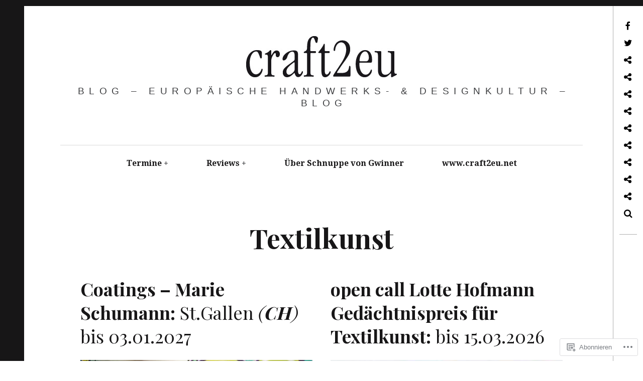

--- FILE ---
content_type: text/html; charset=UTF-8
request_url: https://blog.craft2eu.net/tag/textilkunst/
body_size: 26839
content:
<!DOCTYPE html>
<!--[if IE 9]>
<html class="ie9 lt-ie10" lang="de-DE"> <![endif]-->
<!--[if (gt IE 9)|!(IE)]><!-->
<html lang="de-DE"> <!--<![endif]-->
<head>
	<meta charset="UTF-8">
	<meta name="viewport" content="width=device-width, height=device-height, initial-scale=1, user-scalable=no">
	<link rel="profile" href="http://gmpg.org/xfn/11">
	<link rel="pingback" href="https://blog.craft2eu.net/xmlrpc.php">

	<title>Textilkunst</title>
<meta name='robots' content='max-image-preview:large' />

<!-- Async WordPress.com Remote Login -->
<script id="wpcom_remote_login_js">
var wpcom_remote_login_extra_auth = '';
function wpcom_remote_login_remove_dom_node_id( element_id ) {
	var dom_node = document.getElementById( element_id );
	if ( dom_node ) { dom_node.parentNode.removeChild( dom_node ); }
}
function wpcom_remote_login_remove_dom_node_classes( class_name ) {
	var dom_nodes = document.querySelectorAll( '.' + class_name );
	for ( var i = 0; i < dom_nodes.length; i++ ) {
		dom_nodes[ i ].parentNode.removeChild( dom_nodes[ i ] );
	}
}
function wpcom_remote_login_final_cleanup() {
	wpcom_remote_login_remove_dom_node_classes( "wpcom_remote_login_msg" );
	wpcom_remote_login_remove_dom_node_id( "wpcom_remote_login_key" );
	wpcom_remote_login_remove_dom_node_id( "wpcom_remote_login_validate" );
	wpcom_remote_login_remove_dom_node_id( "wpcom_remote_login_js" );
	wpcom_remote_login_remove_dom_node_id( "wpcom_request_access_iframe" );
	wpcom_remote_login_remove_dom_node_id( "wpcom_request_access_styles" );
}

// Watch for messages back from the remote login
window.addEventListener( "message", function( e ) {
	if ( e.origin === "https://r-login.wordpress.com" ) {
		var data = {};
		try {
			data = JSON.parse( e.data );
		} catch( e ) {
			wpcom_remote_login_final_cleanup();
			return;
		}

		if ( data.msg === 'LOGIN' ) {
			// Clean up the login check iframe
			wpcom_remote_login_remove_dom_node_id( "wpcom_remote_login_key" );

			var id_regex = new RegExp( /^[0-9]+$/ );
			var token_regex = new RegExp( /^.*|.*|.*$/ );
			if (
				token_regex.test( data.token )
				&& id_regex.test( data.wpcomid )
			) {
				// We have everything we need to ask for a login
				var script = document.createElement( "script" );
				script.setAttribute( "id", "wpcom_remote_login_validate" );
				script.src = '/remote-login.php?wpcom_remote_login=validate'
					+ '&wpcomid=' + data.wpcomid
					+ '&token=' + encodeURIComponent( data.token )
					+ '&host=' + window.location.protocol
					+ '//' + window.location.hostname
					+ '&postid=70378'
					+ '&is_singular=';
				document.body.appendChild( script );
			}

			return;
		}

		// Safari ITP, not logged in, so redirect
		if ( data.msg === 'LOGIN-REDIRECT' ) {
			window.location = 'https://wordpress.com/log-in?redirect_to=' + window.location.href;
			return;
		}

		// Safari ITP, storage access failed, remove the request
		if ( data.msg === 'LOGIN-REMOVE' ) {
			var css_zap = 'html { -webkit-transition: margin-top 1s; transition: margin-top 1s; } /* 9001 */ html { margin-top: 0 !important; } * html body { margin-top: 0 !important; } @media screen and ( max-width: 782px ) { html { margin-top: 0 !important; } * html body { margin-top: 0 !important; } }';
			var style_zap = document.createElement( 'style' );
			style_zap.type = 'text/css';
			style_zap.appendChild( document.createTextNode( css_zap ) );
			document.body.appendChild( style_zap );

			var e = document.getElementById( 'wpcom_request_access_iframe' );
			e.parentNode.removeChild( e );

			document.cookie = 'wordpress_com_login_access=denied; path=/; max-age=31536000';

			return;
		}

		// Safari ITP
		if ( data.msg === 'REQUEST_ACCESS' ) {
			console.log( 'request access: safari' );

			// Check ITP iframe enable/disable knob
			if ( wpcom_remote_login_extra_auth !== 'safari_itp_iframe' ) {
				return;
			}

			// If we are in a "private window" there is no ITP.
			var private_window = false;
			try {
				var opendb = window.openDatabase( null, null, null, null );
			} catch( e ) {
				private_window = true;
			}

			if ( private_window ) {
				console.log( 'private window' );
				return;
			}

			var iframe = document.createElement( 'iframe' );
			iframe.id = 'wpcom_request_access_iframe';
			iframe.setAttribute( 'scrolling', 'no' );
			iframe.setAttribute( 'sandbox', 'allow-storage-access-by-user-activation allow-scripts allow-same-origin allow-top-navigation-by-user-activation' );
			iframe.src = 'https://r-login.wordpress.com/remote-login.php?wpcom_remote_login=request_access&origin=' + encodeURIComponent( data.origin ) + '&wpcomid=' + encodeURIComponent( data.wpcomid );

			var css = 'html { -webkit-transition: margin-top 1s; transition: margin-top 1s; } /* 9001 */ html { margin-top: 46px !important; } * html body { margin-top: 46px !important; } @media screen and ( max-width: 660px ) { html { margin-top: 71px !important; } * html body { margin-top: 71px !important; } #wpcom_request_access_iframe { display: block; height: 71px !important; } } #wpcom_request_access_iframe { border: 0px; height: 46px; position: fixed; top: 0; left: 0; width: 100%; min-width: 100%; z-index: 99999; background: #23282d; } ';

			var style = document.createElement( 'style' );
			style.type = 'text/css';
			style.id = 'wpcom_request_access_styles';
			style.appendChild( document.createTextNode( css ) );
			document.body.appendChild( style );

			document.body.appendChild( iframe );
		}

		if ( data.msg === 'DONE' ) {
			wpcom_remote_login_final_cleanup();
		}
	}
}, false );

// Inject the remote login iframe after the page has had a chance to load
// more critical resources
window.addEventListener( "DOMContentLoaded", function( e ) {
	var iframe = document.createElement( "iframe" );
	iframe.style.display = "none";
	iframe.setAttribute( "scrolling", "no" );
	iframe.setAttribute( "id", "wpcom_remote_login_key" );
	iframe.src = "https://r-login.wordpress.com/remote-login.php"
		+ "?wpcom_remote_login=key"
		+ "&origin=aHR0cHM6Ly9ibG9nLmNyYWZ0MmV1Lm5ldA%3D%3D"
		+ "&wpcomid=79836564"
		+ "&time=" + Math.floor( Date.now() / 1000 );
	document.body.appendChild( iframe );
}, false );
</script>
<link rel='dns-prefetch' href='//s0.wp.com' />
<link rel='dns-prefetch' href='//fonts-api.wp.com' />
<link rel="alternate" type="application/rss+xml" title=" &raquo; Feed" href="https://blog.craft2eu.net/feed/" />
<link rel="alternate" type="application/rss+xml" title=" &raquo; Kommentar-Feed" href="https://blog.craft2eu.net/comments/feed/" />
<link rel="alternate" type="application/rss+xml" title=" &raquo; Textilkunst Schlagwort-Feed" href="https://blog.craft2eu.net/tag/textilkunst/feed/" />
	<script type="text/javascript">
		/* <![CDATA[ */
		function addLoadEvent(func) {
			var oldonload = window.onload;
			if (typeof window.onload != 'function') {
				window.onload = func;
			} else {
				window.onload = function () {
					oldonload();
					func();
				}
			}
		}
		/* ]]> */
	</script>
	<link crossorigin='anonymous' rel='stylesheet' id='all-css-0-1' href='/_static/??-eJxtjEkKgDAMAD9kDWpFL+JbpFaJpmkxLeLv3fDmZWBgGNiDMp6j5QguqUBpRhYgXK3AYmMYzKoey41IBv/5F74OzvsbY6JrgjwhY7RKzOaJPj/uX++6oqmrstVNoZcTpEQzyA==&cssminify=yes' type='text/css' media='all' />
<style id='wp-emoji-styles-inline-css'>

	img.wp-smiley, img.emoji {
		display: inline !important;
		border: none !important;
		box-shadow: none !important;
		height: 1em !important;
		width: 1em !important;
		margin: 0 0.07em !important;
		vertical-align: -0.1em !important;
		background: none !important;
		padding: 0 !important;
	}
/*# sourceURL=wp-emoji-styles-inline-css */
</style>
<link crossorigin='anonymous' rel='stylesheet' id='all-css-2-1' href='/wp-content/plugins/gutenberg-core/v22.2.0/build/styles/block-library/style.css?m=1764855221i&cssminify=yes' type='text/css' media='all' />
<style id='wp-block-library-inline-css'>
.has-text-align-justify {
	text-align:justify;
}
.has-text-align-justify{text-align:justify;}

/*# sourceURL=wp-block-library-inline-css */
</style><style id='wp-block-paragraph-inline-css'>
.is-small-text{font-size:.875em}.is-regular-text{font-size:1em}.is-large-text{font-size:2.25em}.is-larger-text{font-size:3em}.has-drop-cap:not(:focus):first-letter{float:left;font-size:8.4em;font-style:normal;font-weight:100;line-height:.68;margin:.05em .1em 0 0;text-transform:uppercase}body.rtl .has-drop-cap:not(:focus):first-letter{float:none;margin-left:.1em}p.has-drop-cap.has-background{overflow:hidden}:root :where(p.has-background){padding:1.25em 2.375em}:where(p.has-text-color:not(.has-link-color)) a{color:inherit}p.has-text-align-left[style*="writing-mode:vertical-lr"],p.has-text-align-right[style*="writing-mode:vertical-rl"]{rotate:180deg}
/*# sourceURL=/wp-content/plugins/gutenberg-core/v22.2.0/build/styles/block-library/paragraph/style.css */
</style>
<style id='global-styles-inline-css'>
:root{--wp--preset--aspect-ratio--square: 1;--wp--preset--aspect-ratio--4-3: 4/3;--wp--preset--aspect-ratio--3-4: 3/4;--wp--preset--aspect-ratio--3-2: 3/2;--wp--preset--aspect-ratio--2-3: 2/3;--wp--preset--aspect-ratio--16-9: 16/9;--wp--preset--aspect-ratio--9-16: 9/16;--wp--preset--color--black: #000000;--wp--preset--color--cyan-bluish-gray: #abb8c3;--wp--preset--color--white: #ffffff;--wp--preset--color--pale-pink: #f78da7;--wp--preset--color--vivid-red: #cf2e2e;--wp--preset--color--luminous-vivid-orange: #ff6900;--wp--preset--color--luminous-vivid-amber: #fcb900;--wp--preset--color--light-green-cyan: #7bdcb5;--wp--preset--color--vivid-green-cyan: #00d084;--wp--preset--color--pale-cyan-blue: #8ed1fc;--wp--preset--color--vivid-cyan-blue: #0693e3;--wp--preset--color--vivid-purple: #9b51e0;--wp--preset--gradient--vivid-cyan-blue-to-vivid-purple: linear-gradient(135deg,rgb(6,147,227) 0%,rgb(155,81,224) 100%);--wp--preset--gradient--light-green-cyan-to-vivid-green-cyan: linear-gradient(135deg,rgb(122,220,180) 0%,rgb(0,208,130) 100%);--wp--preset--gradient--luminous-vivid-amber-to-luminous-vivid-orange: linear-gradient(135deg,rgb(252,185,0) 0%,rgb(255,105,0) 100%);--wp--preset--gradient--luminous-vivid-orange-to-vivid-red: linear-gradient(135deg,rgb(255,105,0) 0%,rgb(207,46,46) 100%);--wp--preset--gradient--very-light-gray-to-cyan-bluish-gray: linear-gradient(135deg,rgb(238,238,238) 0%,rgb(169,184,195) 100%);--wp--preset--gradient--cool-to-warm-spectrum: linear-gradient(135deg,rgb(74,234,220) 0%,rgb(151,120,209) 20%,rgb(207,42,186) 40%,rgb(238,44,130) 60%,rgb(251,105,98) 80%,rgb(254,248,76) 100%);--wp--preset--gradient--blush-light-purple: linear-gradient(135deg,rgb(255,206,236) 0%,rgb(152,150,240) 100%);--wp--preset--gradient--blush-bordeaux: linear-gradient(135deg,rgb(254,205,165) 0%,rgb(254,45,45) 50%,rgb(107,0,62) 100%);--wp--preset--gradient--luminous-dusk: linear-gradient(135deg,rgb(255,203,112) 0%,rgb(199,81,192) 50%,rgb(65,88,208) 100%);--wp--preset--gradient--pale-ocean: linear-gradient(135deg,rgb(255,245,203) 0%,rgb(182,227,212) 50%,rgb(51,167,181) 100%);--wp--preset--gradient--electric-grass: linear-gradient(135deg,rgb(202,248,128) 0%,rgb(113,206,126) 100%);--wp--preset--gradient--midnight: linear-gradient(135deg,rgb(2,3,129) 0%,rgb(40,116,252) 100%);--wp--preset--font-size--small: 13px;--wp--preset--font-size--medium: 20px;--wp--preset--font-size--large: 36px;--wp--preset--font-size--x-large: 42px;--wp--preset--font-family--albert-sans: 'Albert Sans', sans-serif;--wp--preset--font-family--alegreya: Alegreya, serif;--wp--preset--font-family--arvo: Arvo, serif;--wp--preset--font-family--bodoni-moda: 'Bodoni Moda', serif;--wp--preset--font-family--bricolage-grotesque: 'Bricolage Grotesque', sans-serif;--wp--preset--font-family--cabin: Cabin, sans-serif;--wp--preset--font-family--chivo: Chivo, sans-serif;--wp--preset--font-family--commissioner: Commissioner, sans-serif;--wp--preset--font-family--cormorant: Cormorant, serif;--wp--preset--font-family--courier-prime: 'Courier Prime', monospace;--wp--preset--font-family--crimson-pro: 'Crimson Pro', serif;--wp--preset--font-family--dm-mono: 'DM Mono', monospace;--wp--preset--font-family--dm-sans: 'DM Sans', sans-serif;--wp--preset--font-family--dm-serif-display: 'DM Serif Display', serif;--wp--preset--font-family--domine: Domine, serif;--wp--preset--font-family--eb-garamond: 'EB Garamond', serif;--wp--preset--font-family--epilogue: Epilogue, sans-serif;--wp--preset--font-family--fahkwang: Fahkwang, sans-serif;--wp--preset--font-family--figtree: Figtree, sans-serif;--wp--preset--font-family--fira-sans: 'Fira Sans', sans-serif;--wp--preset--font-family--fjalla-one: 'Fjalla One', sans-serif;--wp--preset--font-family--fraunces: Fraunces, serif;--wp--preset--font-family--gabarito: Gabarito, system-ui;--wp--preset--font-family--ibm-plex-mono: 'IBM Plex Mono', monospace;--wp--preset--font-family--ibm-plex-sans: 'IBM Plex Sans', sans-serif;--wp--preset--font-family--ibarra-real-nova: 'Ibarra Real Nova', serif;--wp--preset--font-family--instrument-serif: 'Instrument Serif', serif;--wp--preset--font-family--inter: Inter, sans-serif;--wp--preset--font-family--josefin-sans: 'Josefin Sans', sans-serif;--wp--preset--font-family--jost: Jost, sans-serif;--wp--preset--font-family--libre-baskerville: 'Libre Baskerville', serif;--wp--preset--font-family--libre-franklin: 'Libre Franklin', sans-serif;--wp--preset--font-family--literata: Literata, serif;--wp--preset--font-family--lora: Lora, serif;--wp--preset--font-family--merriweather: Merriweather, serif;--wp--preset--font-family--montserrat: Montserrat, sans-serif;--wp--preset--font-family--newsreader: Newsreader, serif;--wp--preset--font-family--noto-sans-mono: 'Noto Sans Mono', sans-serif;--wp--preset--font-family--nunito: Nunito, sans-serif;--wp--preset--font-family--open-sans: 'Open Sans', sans-serif;--wp--preset--font-family--overpass: Overpass, sans-serif;--wp--preset--font-family--pt-serif: 'PT Serif', serif;--wp--preset--font-family--petrona: Petrona, serif;--wp--preset--font-family--piazzolla: Piazzolla, serif;--wp--preset--font-family--playfair-display: 'Playfair Display', serif;--wp--preset--font-family--plus-jakarta-sans: 'Plus Jakarta Sans', sans-serif;--wp--preset--font-family--poppins: Poppins, sans-serif;--wp--preset--font-family--raleway: Raleway, sans-serif;--wp--preset--font-family--roboto: Roboto, sans-serif;--wp--preset--font-family--roboto-slab: 'Roboto Slab', serif;--wp--preset--font-family--rubik: Rubik, sans-serif;--wp--preset--font-family--rufina: Rufina, serif;--wp--preset--font-family--sora: Sora, sans-serif;--wp--preset--font-family--source-sans-3: 'Source Sans 3', sans-serif;--wp--preset--font-family--source-serif-4: 'Source Serif 4', serif;--wp--preset--font-family--space-mono: 'Space Mono', monospace;--wp--preset--font-family--syne: Syne, sans-serif;--wp--preset--font-family--texturina: Texturina, serif;--wp--preset--font-family--urbanist: Urbanist, sans-serif;--wp--preset--font-family--work-sans: 'Work Sans', sans-serif;--wp--preset--spacing--20: 0.44rem;--wp--preset--spacing--30: 0.67rem;--wp--preset--spacing--40: 1rem;--wp--preset--spacing--50: 1.5rem;--wp--preset--spacing--60: 2.25rem;--wp--preset--spacing--70: 3.38rem;--wp--preset--spacing--80: 5.06rem;--wp--preset--shadow--natural: 6px 6px 9px rgba(0, 0, 0, 0.2);--wp--preset--shadow--deep: 12px 12px 50px rgba(0, 0, 0, 0.4);--wp--preset--shadow--sharp: 6px 6px 0px rgba(0, 0, 0, 0.2);--wp--preset--shadow--outlined: 6px 6px 0px -3px rgb(255, 255, 255), 6px 6px rgb(0, 0, 0);--wp--preset--shadow--crisp: 6px 6px 0px rgb(0, 0, 0);}:where(.is-layout-flex){gap: 0.5em;}:where(.is-layout-grid){gap: 0.5em;}body .is-layout-flex{display: flex;}.is-layout-flex{flex-wrap: wrap;align-items: center;}.is-layout-flex > :is(*, div){margin: 0;}body .is-layout-grid{display: grid;}.is-layout-grid > :is(*, div){margin: 0;}:where(.wp-block-columns.is-layout-flex){gap: 2em;}:where(.wp-block-columns.is-layout-grid){gap: 2em;}:where(.wp-block-post-template.is-layout-flex){gap: 1.25em;}:where(.wp-block-post-template.is-layout-grid){gap: 1.25em;}.has-black-color{color: var(--wp--preset--color--black) !important;}.has-cyan-bluish-gray-color{color: var(--wp--preset--color--cyan-bluish-gray) !important;}.has-white-color{color: var(--wp--preset--color--white) !important;}.has-pale-pink-color{color: var(--wp--preset--color--pale-pink) !important;}.has-vivid-red-color{color: var(--wp--preset--color--vivid-red) !important;}.has-luminous-vivid-orange-color{color: var(--wp--preset--color--luminous-vivid-orange) !important;}.has-luminous-vivid-amber-color{color: var(--wp--preset--color--luminous-vivid-amber) !important;}.has-light-green-cyan-color{color: var(--wp--preset--color--light-green-cyan) !important;}.has-vivid-green-cyan-color{color: var(--wp--preset--color--vivid-green-cyan) !important;}.has-pale-cyan-blue-color{color: var(--wp--preset--color--pale-cyan-blue) !important;}.has-vivid-cyan-blue-color{color: var(--wp--preset--color--vivid-cyan-blue) !important;}.has-vivid-purple-color{color: var(--wp--preset--color--vivid-purple) !important;}.has-black-background-color{background-color: var(--wp--preset--color--black) !important;}.has-cyan-bluish-gray-background-color{background-color: var(--wp--preset--color--cyan-bluish-gray) !important;}.has-white-background-color{background-color: var(--wp--preset--color--white) !important;}.has-pale-pink-background-color{background-color: var(--wp--preset--color--pale-pink) !important;}.has-vivid-red-background-color{background-color: var(--wp--preset--color--vivid-red) !important;}.has-luminous-vivid-orange-background-color{background-color: var(--wp--preset--color--luminous-vivid-orange) !important;}.has-luminous-vivid-amber-background-color{background-color: var(--wp--preset--color--luminous-vivid-amber) !important;}.has-light-green-cyan-background-color{background-color: var(--wp--preset--color--light-green-cyan) !important;}.has-vivid-green-cyan-background-color{background-color: var(--wp--preset--color--vivid-green-cyan) !important;}.has-pale-cyan-blue-background-color{background-color: var(--wp--preset--color--pale-cyan-blue) !important;}.has-vivid-cyan-blue-background-color{background-color: var(--wp--preset--color--vivid-cyan-blue) !important;}.has-vivid-purple-background-color{background-color: var(--wp--preset--color--vivid-purple) !important;}.has-black-border-color{border-color: var(--wp--preset--color--black) !important;}.has-cyan-bluish-gray-border-color{border-color: var(--wp--preset--color--cyan-bluish-gray) !important;}.has-white-border-color{border-color: var(--wp--preset--color--white) !important;}.has-pale-pink-border-color{border-color: var(--wp--preset--color--pale-pink) !important;}.has-vivid-red-border-color{border-color: var(--wp--preset--color--vivid-red) !important;}.has-luminous-vivid-orange-border-color{border-color: var(--wp--preset--color--luminous-vivid-orange) !important;}.has-luminous-vivid-amber-border-color{border-color: var(--wp--preset--color--luminous-vivid-amber) !important;}.has-light-green-cyan-border-color{border-color: var(--wp--preset--color--light-green-cyan) !important;}.has-vivid-green-cyan-border-color{border-color: var(--wp--preset--color--vivid-green-cyan) !important;}.has-pale-cyan-blue-border-color{border-color: var(--wp--preset--color--pale-cyan-blue) !important;}.has-vivid-cyan-blue-border-color{border-color: var(--wp--preset--color--vivid-cyan-blue) !important;}.has-vivid-purple-border-color{border-color: var(--wp--preset--color--vivid-purple) !important;}.has-vivid-cyan-blue-to-vivid-purple-gradient-background{background: var(--wp--preset--gradient--vivid-cyan-blue-to-vivid-purple) !important;}.has-light-green-cyan-to-vivid-green-cyan-gradient-background{background: var(--wp--preset--gradient--light-green-cyan-to-vivid-green-cyan) !important;}.has-luminous-vivid-amber-to-luminous-vivid-orange-gradient-background{background: var(--wp--preset--gradient--luminous-vivid-amber-to-luminous-vivid-orange) !important;}.has-luminous-vivid-orange-to-vivid-red-gradient-background{background: var(--wp--preset--gradient--luminous-vivid-orange-to-vivid-red) !important;}.has-very-light-gray-to-cyan-bluish-gray-gradient-background{background: var(--wp--preset--gradient--very-light-gray-to-cyan-bluish-gray) !important;}.has-cool-to-warm-spectrum-gradient-background{background: var(--wp--preset--gradient--cool-to-warm-spectrum) !important;}.has-blush-light-purple-gradient-background{background: var(--wp--preset--gradient--blush-light-purple) !important;}.has-blush-bordeaux-gradient-background{background: var(--wp--preset--gradient--blush-bordeaux) !important;}.has-luminous-dusk-gradient-background{background: var(--wp--preset--gradient--luminous-dusk) !important;}.has-pale-ocean-gradient-background{background: var(--wp--preset--gradient--pale-ocean) !important;}.has-electric-grass-gradient-background{background: var(--wp--preset--gradient--electric-grass) !important;}.has-midnight-gradient-background{background: var(--wp--preset--gradient--midnight) !important;}.has-small-font-size{font-size: var(--wp--preset--font-size--small) !important;}.has-medium-font-size{font-size: var(--wp--preset--font-size--medium) !important;}.has-large-font-size{font-size: var(--wp--preset--font-size--large) !important;}.has-x-large-font-size{font-size: var(--wp--preset--font-size--x-large) !important;}.has-albert-sans-font-family{font-family: var(--wp--preset--font-family--albert-sans) !important;}.has-alegreya-font-family{font-family: var(--wp--preset--font-family--alegreya) !important;}.has-arvo-font-family{font-family: var(--wp--preset--font-family--arvo) !important;}.has-bodoni-moda-font-family{font-family: var(--wp--preset--font-family--bodoni-moda) !important;}.has-bricolage-grotesque-font-family{font-family: var(--wp--preset--font-family--bricolage-grotesque) !important;}.has-cabin-font-family{font-family: var(--wp--preset--font-family--cabin) !important;}.has-chivo-font-family{font-family: var(--wp--preset--font-family--chivo) !important;}.has-commissioner-font-family{font-family: var(--wp--preset--font-family--commissioner) !important;}.has-cormorant-font-family{font-family: var(--wp--preset--font-family--cormorant) !important;}.has-courier-prime-font-family{font-family: var(--wp--preset--font-family--courier-prime) !important;}.has-crimson-pro-font-family{font-family: var(--wp--preset--font-family--crimson-pro) !important;}.has-dm-mono-font-family{font-family: var(--wp--preset--font-family--dm-mono) !important;}.has-dm-sans-font-family{font-family: var(--wp--preset--font-family--dm-sans) !important;}.has-dm-serif-display-font-family{font-family: var(--wp--preset--font-family--dm-serif-display) !important;}.has-domine-font-family{font-family: var(--wp--preset--font-family--domine) !important;}.has-eb-garamond-font-family{font-family: var(--wp--preset--font-family--eb-garamond) !important;}.has-epilogue-font-family{font-family: var(--wp--preset--font-family--epilogue) !important;}.has-fahkwang-font-family{font-family: var(--wp--preset--font-family--fahkwang) !important;}.has-figtree-font-family{font-family: var(--wp--preset--font-family--figtree) !important;}.has-fira-sans-font-family{font-family: var(--wp--preset--font-family--fira-sans) !important;}.has-fjalla-one-font-family{font-family: var(--wp--preset--font-family--fjalla-one) !important;}.has-fraunces-font-family{font-family: var(--wp--preset--font-family--fraunces) !important;}.has-gabarito-font-family{font-family: var(--wp--preset--font-family--gabarito) !important;}.has-ibm-plex-mono-font-family{font-family: var(--wp--preset--font-family--ibm-plex-mono) !important;}.has-ibm-plex-sans-font-family{font-family: var(--wp--preset--font-family--ibm-plex-sans) !important;}.has-ibarra-real-nova-font-family{font-family: var(--wp--preset--font-family--ibarra-real-nova) !important;}.has-instrument-serif-font-family{font-family: var(--wp--preset--font-family--instrument-serif) !important;}.has-inter-font-family{font-family: var(--wp--preset--font-family--inter) !important;}.has-josefin-sans-font-family{font-family: var(--wp--preset--font-family--josefin-sans) !important;}.has-jost-font-family{font-family: var(--wp--preset--font-family--jost) !important;}.has-libre-baskerville-font-family{font-family: var(--wp--preset--font-family--libre-baskerville) !important;}.has-libre-franklin-font-family{font-family: var(--wp--preset--font-family--libre-franklin) !important;}.has-literata-font-family{font-family: var(--wp--preset--font-family--literata) !important;}.has-lora-font-family{font-family: var(--wp--preset--font-family--lora) !important;}.has-merriweather-font-family{font-family: var(--wp--preset--font-family--merriweather) !important;}.has-montserrat-font-family{font-family: var(--wp--preset--font-family--montserrat) !important;}.has-newsreader-font-family{font-family: var(--wp--preset--font-family--newsreader) !important;}.has-noto-sans-mono-font-family{font-family: var(--wp--preset--font-family--noto-sans-mono) !important;}.has-nunito-font-family{font-family: var(--wp--preset--font-family--nunito) !important;}.has-open-sans-font-family{font-family: var(--wp--preset--font-family--open-sans) !important;}.has-overpass-font-family{font-family: var(--wp--preset--font-family--overpass) !important;}.has-pt-serif-font-family{font-family: var(--wp--preset--font-family--pt-serif) !important;}.has-petrona-font-family{font-family: var(--wp--preset--font-family--petrona) !important;}.has-piazzolla-font-family{font-family: var(--wp--preset--font-family--piazzolla) !important;}.has-playfair-display-font-family{font-family: var(--wp--preset--font-family--playfair-display) !important;}.has-plus-jakarta-sans-font-family{font-family: var(--wp--preset--font-family--plus-jakarta-sans) !important;}.has-poppins-font-family{font-family: var(--wp--preset--font-family--poppins) !important;}.has-raleway-font-family{font-family: var(--wp--preset--font-family--raleway) !important;}.has-roboto-font-family{font-family: var(--wp--preset--font-family--roboto) !important;}.has-roboto-slab-font-family{font-family: var(--wp--preset--font-family--roboto-slab) !important;}.has-rubik-font-family{font-family: var(--wp--preset--font-family--rubik) !important;}.has-rufina-font-family{font-family: var(--wp--preset--font-family--rufina) !important;}.has-sora-font-family{font-family: var(--wp--preset--font-family--sora) !important;}.has-source-sans-3-font-family{font-family: var(--wp--preset--font-family--source-sans-3) !important;}.has-source-serif-4-font-family{font-family: var(--wp--preset--font-family--source-serif-4) !important;}.has-space-mono-font-family{font-family: var(--wp--preset--font-family--space-mono) !important;}.has-syne-font-family{font-family: var(--wp--preset--font-family--syne) !important;}.has-texturina-font-family{font-family: var(--wp--preset--font-family--texturina) !important;}.has-urbanist-font-family{font-family: var(--wp--preset--font-family--urbanist) !important;}.has-work-sans-font-family{font-family: var(--wp--preset--font-family--work-sans) !important;}
/*# sourceURL=global-styles-inline-css */
</style>

<style id='classic-theme-styles-inline-css'>
/*! This file is auto-generated */
.wp-block-button__link{color:#fff;background-color:#32373c;border-radius:9999px;box-shadow:none;text-decoration:none;padding:calc(.667em + 2px) calc(1.333em + 2px);font-size:1.125em}.wp-block-file__button{background:#32373c;color:#fff;text-decoration:none}
/*# sourceURL=/wp-includes/css/classic-themes.min.css */
</style>
<link crossorigin='anonymous' rel='stylesheet' id='all-css-4-1' href='/_static/??-eJx9kNEOgjAMRX/IrhkaxQfjt8CoMF3ZQgfo3zujoAmGl6ZpzulNi2MA49tIbcTg+tq2gsaXzpubYKZ0rjSI5eAIOhrUDisrcSZA4sORMiIb/FnEPXx3dZTmHIr4IpgqW5AjTtiaNtqqpph0mXqIdF9XQoqBsgwdiUCqbHuG2KQsWXjvMX4obOxAWIhMkZeEQTGSeF5e98+d/3Dmk97nOt9m2fFwfQJmQIH8&cssminify=yes' type='text/css' media='all' />
<link rel='stylesheet' id='hive-fonts-css' href='https://fonts-api.wp.com/css?family=Droid+Serif%3A400%2C700%2C400italic%7CPlayfair+Display%3A400%2C700%2C900%2C400italic%2C700italic%2C900italic&#038;subset=latin%2Clatin-ext' media='all' />
<link crossorigin='anonymous' rel='stylesheet' id='all-css-6-1' href='/_static/??-eJzTLy/QTc7PK0nNK9HPLdUtyClNz8wr1i9KTcrJTwcy0/WTi5G5ekCujj52Temp+bo5+cmJJZn5eSgc3bScxMwikFb7XFtDE1NLExMLc0OTLACohS2q&cssminify=yes' type='text/css' media='all' />
<style id='jetpack-global-styles-frontend-style-inline-css'>
:root { --font-headings: unset; --font-base: unset; --font-headings-default: -apple-system,BlinkMacSystemFont,"Segoe UI",Roboto,Oxygen-Sans,Ubuntu,Cantarell,"Helvetica Neue",sans-serif; --font-base-default: -apple-system,BlinkMacSystemFont,"Segoe UI",Roboto,Oxygen-Sans,Ubuntu,Cantarell,"Helvetica Neue",sans-serif;}
/*# sourceURL=jetpack-global-styles-frontend-style-inline-css */
</style>
<link crossorigin='anonymous' rel='stylesheet' id='all-css-8-1' href='/_static/??-eJyNjcEKwjAQRH/IuFRT6kX8FNkmS5K6yQY3Qfx7bfEiXrwM82B4A49qnJRGpUHupnIPqSgs1Cq624chi6zhO5OCRryTR++fW00l7J3qDv43XVNxoOISsmEJol/wY2uR8vs3WggsM/I6uOTzMI3Hw8lOg11eUT1JKA==&cssminify=yes' type='text/css' media='all' />
<script type="text/javascript" id="wpcom-actionbar-placeholder-js-extra">
/* <![CDATA[ */
var actionbardata = {"siteID":"79836564","postID":"0","siteURL":"https://blog.craft2eu.net","xhrURL":"https://blog.craft2eu.net/wp-admin/admin-ajax.php","nonce":"761f12cbc2","isLoggedIn":"","statusMessage":"","subsEmailDefault":"instantly","proxyScriptUrl":"https://s0.wp.com/wp-content/js/wpcom-proxy-request.js?m=1513050504i&amp;ver=20211021","i18n":{"followedText":"Neue Beitr\u00e4ge von dieser Website erscheinen nun in deinem \u003Ca href=\"https://wordpress.com/reader\"\u003EReader\u003C/a\u003E","foldBar":"Diese Leiste einklappen","unfoldBar":"Diese Leiste aufklappen","shortLinkCopied":"Kurzlink in Zwischenablage kopiert"}};
//# sourceURL=wpcom-actionbar-placeholder-js-extra
/* ]]> */
</script>
<script type="text/javascript" id="jetpack-mu-wpcom-settings-js-before">
/* <![CDATA[ */
var JETPACK_MU_WPCOM_SETTINGS = {"assetsUrl":"https://s0.wp.com/wp-content/mu-plugins/jetpack-mu-wpcom-plugin/moon/jetpack_vendor/automattic/jetpack-mu-wpcom/src/build/"};
//# sourceURL=jetpack-mu-wpcom-settings-js-before
/* ]]> */
</script>
<script crossorigin='anonymous' type='text/javascript'  src='/_static/??-eJzTLy/QTc7PK0nNK9HPKtYvyinRLSjKr6jUyyrW0QfKZeYl55SmpBaDJLMKS1OLKqGUXm5mHkFFurmZ6UWJJalQxfa5tobmRgamxgZmFpZZACbyLJI='></script>
<script type="text/javascript" id="rlt-proxy-js-after">
/* <![CDATA[ */
	rltInitialize( {"token":null,"iframeOrigins":["https:\/\/widgets.wp.com"]} );
//# sourceURL=rlt-proxy-js-after
/* ]]> */
</script>
<link rel="EditURI" type="application/rsd+xml" title="RSD" href="https://schnuppevongwinner.wordpress.com/xmlrpc.php?rsd" />
<meta name="generator" content="WordPress.com" />

<!-- Jetpack Open Graph Tags -->
<meta property="og:type" content="website" />
<meta property="og:title" content="Textilkunst" />
<meta property="og:url" content="https://blog.craft2eu.net/tag/textilkunst/" />
<meta property="og:image" content="https://s0.wp.com/i/blank.jpg?m=1383295312i" />
<meta property="og:image:width" content="200" />
<meta property="og:image:height" content="200" />
<meta property="og:image:alt" content="" />
<meta property="og:locale" content="de_DE" />
<meta name="twitter:creator" content="@SchnuppeG" />
<meta name="twitter:site" content="@SchnuppeG" />

<!-- End Jetpack Open Graph Tags -->
<link rel="shortcut icon" type="image/x-icon" href="https://s0.wp.com/i/favicon.ico?m=1713425267i" sizes="16x16 24x24 32x32 48x48" />
<link rel="icon" type="image/x-icon" href="https://s0.wp.com/i/favicon.ico?m=1713425267i" sizes="16x16 24x24 32x32 48x48" />
<link rel="apple-touch-icon" href="https://s0.wp.com/i/webclip.png?m=1713868326i" />
<link rel='openid.server' href='https://blog.craft2eu.net/?openidserver=1' />
<link rel='openid.delegate' href='https://blog.craft2eu.net/' />
<link rel="search" type="application/opensearchdescription+xml" href="https://blog.craft2eu.net/osd.xml" title="" />
<link rel="search" type="application/opensearchdescription+xml" href="https://s1.wp.com/opensearch.xml" title="WordPress.com" />
		<style type="text/css">
			.recentcomments a {
				display: inline !important;
				padding: 0 !important;
				margin: 0 !important;
			}

			table.recentcommentsavatartop img.avatar, table.recentcommentsavatarend img.avatar {
				border: 0px;
				margin: 0;
			}

			table.recentcommentsavatartop a, table.recentcommentsavatarend a {
				border: 0px !important;
				background-color: transparent !important;
			}

			td.recentcommentsavatarend, td.recentcommentsavatartop {
				padding: 0px 0px 1px 0px;
				margin: 0px;
			}

			td.recentcommentstextend {
				border: none !important;
				padding: 0px 0px 2px 10px;
			}

			.rtl td.recentcommentstextend {
				padding: 0px 10px 2px 0px;
			}

			td.recentcommentstexttop {
				border: none;
				padding: 0px 0px 0px 10px;
			}

			.rtl td.recentcommentstexttop {
				padding: 0px 10px 0px 0px;
			}
		</style>
		<meta name="description" content="Beiträge über Textilkunst von Schnuppe von Gwinner" />
			<link rel="stylesheet" id="custom-css-css" type="text/css" href="https://s0.wp.com/?custom-css=1&#038;csblog=5oZ8w&#038;cscache=6&#038;csrev=4" />
			
	<!--[if !IE]><!-->
	<script>
		if (/*@cc_on!@*/false) {
			document.documentElement.className += ' ie10';
		}
	</script>
	<!--<![endif]-->
<link crossorigin='anonymous' rel='stylesheet' id='all-css-0-3' href='/_static/??-eJydjdEKwjAMRX/IGqaT+SJ+inRZGN3SpDQtw78Xwe1Rxh7P4XIuLMmhSiEpEKtLXMcgBhOV5HH+MURVgVcQhJ4VZwNbQqJ8RrMT7C9EHSqTAfqs1Yi30SqOBktgGtzomSm//9H34BkfTXe7Xu5t17TTB3k+YIU=&cssminify=yes' type='text/css' media='all' />
</head>

<body class="archive tag tag-textilkunst tag-7139249 wp-custom-logo wp-embed-responsive wp-theme-premiumhive customizer-styles-applied jetpack-reblog-enabled has-site-logo">


<div id="page" class="hfeed site">

	<a class="skip-link screen-reader-text" href="#content">Zum Inhalt springen</a>

	<header id="masthead" class="site-header" role="banner">

		<div class="container">
			<div class="site-branding">
				<a href="https://blog.craft2eu.net/" class="site-logo-link" rel="home" itemprop="url"><img width="300" height="82" src="https://blog.craft2eu.net/wp-content/uploads/2014/11/craft2eulogo_sw.jpg?w=300" class="site-logo attachment-hive-site-logo" alt="craft2eu" data-size="hive-site-logo" itemprop="logo" decoding="async" srcset="https://blog.craft2eu.net/wp-content/uploads/2014/11/craft2eulogo_sw.jpg 300w, https://blog.craft2eu.net/wp-content/uploads/2014/11/craft2eulogo_sw.jpg?w=150 150w" sizes="(max-width: 300px) 100vw, 300px" data-attachment-id="160" data-permalink="https://blog.craft2eu.net/craft2eulogo_sw/" data-orig-file="https://blog.craft2eu.net/wp-content/uploads/2014/11/craft2eulogo_sw.jpg" data-orig-size="300,82" data-comments-opened="1" data-image-meta="{&quot;aperture&quot;:&quot;0&quot;,&quot;credit&quot;:&quot;&quot;,&quot;camera&quot;:&quot;&quot;,&quot;caption&quot;:&quot;&quot;,&quot;created_timestamp&quot;:&quot;0&quot;,&quot;copyright&quot;:&quot;&quot;,&quot;focal_length&quot;:&quot;0&quot;,&quot;iso&quot;:&quot;0&quot;,&quot;shutter_speed&quot;:&quot;0&quot;,&quot;title&quot;:&quot;&quot;,&quot;orientation&quot;:&quot;0&quot;}" data-image-title="craft2eu" data-image-description="" data-image-caption="" data-medium-file="https://blog.craft2eu.net/wp-content/uploads/2014/11/craft2eulogo_sw.jpg?w=300" data-large-file="https://blog.craft2eu.net/wp-content/uploads/2014/11/craft2eulogo_sw.jpg?w=300" /></a>
				<h1 class="site-title site-title--small">
					<a href="https://blog.craft2eu.net/" rel="home">
											</a>
				</h1>

				<div class="site-description">
					<span class="site-description-text">Blog &#8211; europäische Handwerks- &amp; Designkultur &#8211; Blog</span>
				</div>
			</div>

			<nav id="site-navigation" class="main-navigation" role="navigation">
				<h5 class="screen-reader-text">Main navigation</h5>
									<button class="navigation__trigger">
						<i class="fa fa-bars"></i><span class="screen-reader-text">Menü</span>
					</button>
				<ul id="menu-kategorien" class="nav  nav--main"><li id="menu-item-166" class="menu-item menu-item-type-taxonomy menu-item-object-category menu-item-has-children menu-item-166"><a href="https://blog.craft2eu.net/category/termine/">Termine</a>
<ul class="sub-menu">
	<li id="menu-item-320" class="menu-item menu-item-type-taxonomy menu-item-object-category menu-item-320"><a href="https://blog.craft2eu.net/category/termine/ausstellung/">Ausstellungen</a></li>
	<li id="menu-item-321" class="menu-item menu-item-type-taxonomy menu-item-object-category menu-item-321"><a href="https://blog.craft2eu.net/category/termine/messe/">Messen</a></li>
	<li id="menu-item-697" class="menu-item menu-item-type-taxonomy menu-item-object-category menu-item-697"><a href="https://blog.craft2eu.net/category/termine/wettbewerbe/">Wettbewerbe</a></li>
	<li id="menu-item-705" class="menu-item menu-item-type-taxonomy menu-item-object-category menu-item-705"><a href="https://blog.craft2eu.net/category/termine/events/">Events</a></li>
</ul>
</li>
<li id="menu-item-9303" class="menu-item menu-item-type-taxonomy menu-item-object-category menu-item-has-children menu-item-9303"><a href="https://blog.craft2eu.net/category/reviews/">Reviews</a>
<ul class="sub-menu">
	<li id="menu-item-9160" class="menu-item menu-item-type-taxonomy menu-item-object-category menu-item-9160"><a href="https://blog.craft2eu.net/category/reviews/bucher/">Bücher</a></li>
	<li id="menu-item-698" class="menu-item menu-item-type-taxonomy menu-item-object-category menu-item-698"><a href="https://blog.craft2eu.net/category/portraits/">Portraits</a></li>
	<li id="menu-item-701" class="menu-item menu-item-type-taxonomy menu-item-object-category menu-item-701"><a href="https://blog.craft2eu.net/category/orte/">Orte</a></li>
	<li id="menu-item-703" class="menu-item menu-item-type-taxonomy menu-item-object-category menu-item-703"><a href="https://blog.craft2eu.net/category/news/auszeichnung-news/">Auszeichnung</a></li>
</ul>
</li>
<li id="menu-item-707" class="menu-item menu-item-type-post_type menu-item-object-page menu-item-707"><a href="https://blog.craft2eu.net/uber-schnuppe-von-gwinner/">Über Schnuppe von Gwinner</a></li>
<li id="menu-item-153" class="menu-item menu-item-type-custom menu-item-object-custom menu-item-153"><a href="http://www.craft2eu.net">www.craft2eu.net</a></li>
</ul>			</nav><!-- #site-navigation -->
		</div>

	</header><!-- #masthead -->

	<div id="content" class="site-content">

		<div class="container">

	<section id="primary" class="content-area">
		<main id="main" class="site-main" role="main">

			
				<header class="page-header">
					<h1 class="page-title">
						Textilkunst					</h1>
									</header><!-- .page-header -->

				<div id="posts" class="archive__grid  grid  masonry">
					<article id="post-70378" class="post-70378 post type-post status-publish format-standard has-post-thumbnail hentry category-ausstellung category-portraits category-schweiz tag-angewandte-kunst tag-coatings tag-innovation tag-installation tag-korper tag-kunstmuseum-st-gallen-2 tag-marie-schumann tag-stoff tag-textilkunst grid__item">

	<div class="hover__handler">
		<header class="entry-header">
			<a href="https://blog.craft2eu.net/2026/01/11/coatings-marie-schumann-st-gallen-ch-bis-03-01-2027/" class="entry-permalink" rel="bookmark"><h1 class="entry-title"><strong>Coatings &ndash; Marie Schumann:</strong> St.Gallen <em>(<strong>CH</strong>)</em> bis&nbsp;03.01.2027
</h1></a>		</header><!-- .entry-header -->

					<aside class="entry-thumbnail">
				<img width="450" height="225" src="https://blog.craft2eu.net/wp-content/uploads/2026/01/1_marie_schumann_mirjam_kluka.jpg?w=450" class="attachment-hive-masonry-image size-hive-masonry-image wp-post-image" alt="" decoding="async" srcset="https://blog.craft2eu.net/wp-content/uploads/2026/01/1_marie_schumann_mirjam_kluka.jpg?w=450 450w, https://blog.craft2eu.net/wp-content/uploads/2026/01/1_marie_schumann_mirjam_kluka.jpg?w=150 150w, https://blog.craft2eu.net/wp-content/uploads/2026/01/1_marie_schumann_mirjam_kluka.jpg?w=300 300w, https://blog.craft2eu.net/wp-content/uploads/2026/01/1_marie_schumann_mirjam_kluka.jpg 700w" sizes="(max-width: 450px) 100vw, 450px" data-attachment-id="70380" data-permalink="https://blog.craft2eu.net/2026/01/11/coatings-marie-schumann-st-gallen-ch-bis-03-01-2027/1_marie_schumann_mirjam_kluka/" data-orig-file="https://blog.craft2eu.net/wp-content/uploads/2026/01/1_marie_schumann_mirjam_kluka.jpg" data-orig-size="700,350" data-comments-opened="1" data-image-meta="{&quot;aperture&quot;:&quot;0&quot;,&quot;credit&quot;:&quot;&quot;,&quot;camera&quot;:&quot;&quot;,&quot;caption&quot;:&quot;&quot;,&quot;created_timestamp&quot;:&quot;0&quot;,&quot;copyright&quot;:&quot;&quot;,&quot;focal_length&quot;:&quot;0&quot;,&quot;iso&quot;:&quot;0&quot;,&quot;shutter_speed&quot;:&quot;0&quot;,&quot;title&quot;:&quot;&quot;,&quot;orientation&quot;:&quot;0&quot;}" data-image-title="1_Marie_Schumann_Mirjam_Kluka" data-image-description="" data-image-caption="&lt;p&gt;Marie Schumann, Foto: Mirjam Kluka&lt;/p&gt;
" data-medium-file="https://blog.craft2eu.net/wp-content/uploads/2026/01/1_marie_schumann_mirjam_kluka.jpg?w=300" data-large-file="https://blog.craft2eu.net/wp-content/uploads/2026/01/1_marie_schumann_mirjam_kluka.jpg?w=700" />				<a class="hover" href="https://blog.craft2eu.net/2026/01/11/coatings-marie-schumann-st-gallen-ch-bis-03-01-2027/">
	<span class="hover__bg"></span>

	<div class="flexbox">
		<div class="flexbox__item">
			<span class="hover__line  hover__line--top"></span>
			<b class="hover__letter"></b>
			<b class="hover__letter-mask"><span></span></b>
			<span class="hover__more">Weiterlesen</span>
			<span class="hover__line  hover__line--bottom"></span>
		</div>
	</div>
</a>
			</aside>
			</div>

	<div class="entry-content">
		<p>Mit ihrer massgeschneiderten Installation Coatings verwandelt die Textilkünstlerin Marie Schumann (*1991) die Haupttreppe des Kunstmuseums St.Gallen in einen neuen [&hellip;]</p>
	</div><!-- .entry-content -->

			<footer class="entry-footer">
			<div class="entry-meta">
				<span class="posted-on"><a href="https://blog.craft2eu.net/2026/01/11/coatings-marie-schumann-st-gallen-ch-bis-03-01-2027/" rel="bookmark"><time class="entry-date published" datetime="2026-01-11T10:00:00+01:00">11. Januar 2026</time></a></span>					<span class="cat-links">
                        <a href="https://blog.craft2eu.net/category/termine/ausstellung/" rel="category tag">Ausstellung</a>, <a href="https://blog.craft2eu.net/category/portraits/" rel="category tag">Portraits</a>, <a href="https://blog.craft2eu.net/category/europa/schweiz/" rel="category tag">Schweiz</a>                    </span>
							</div><!-- .entry-meta -->
		</footer><!-- .entry-footer -->
	</article><!-- #post-## --><article id="post-70108" class="post-70108 post type-post status-publish format-standard has-post-thumbnail hentry category-deutschland category-wettbewerbe tag-ausschreibung tag-lotte-hofmann-gedachtnisstiftung tag-lotte-hofmann-preis-2026 tag-textilkuenstler tag-textilkunst tag-wettbewerb grid__item">

	<div class="hover__handler">
		<header class="entry-header">
			<a href="https://blog.craft2eu.net/2025/12/17/open-call-lotte-hofmann-gedachtnispreis-fur-textilkunst-bis-15-03-2026/" class="entry-permalink" rel="bookmark"><h1 class="entry-title"><strong>open call Lotte Hofmann Ged&auml;chtnispreis f&uuml;r Textilkunst:</strong> bis&nbsp;15.03.2026
</h1></a>		</header><!-- .entry-header -->

					<aside class="entry-thumbnail">
				<img width="264" height="448" src="https://blog.craft2eu.net/wp-content/uploads/2025/11/lotte_hofmann_kat_blm_17-132x224402.jpg?w=264" class="attachment-hive-masonry-image size-hive-masonry-image wp-post-image" alt="" decoding="async" srcset="https://blog.craft2eu.net/wp-content/uploads/2025/11/lotte_hofmann_kat_blm_17-132x224402.jpg 264w, https://blog.craft2eu.net/wp-content/uploads/2025/11/lotte_hofmann_kat_blm_17-132x224402.jpg?w=88 88w" sizes="(max-width: 264px) 100vw, 264px" data-attachment-id="70111" data-permalink="https://blog.craft2eu.net/2025/12/17/open-call-lotte-hofmann-gedachtnispreis-fur-textilkunst-bis-15-03-2026/lotte_hofmann_kat_blm_17-132x2242/" data-orig-file="https://blog.craft2eu.net/wp-content/uploads/2025/11/lotte_hofmann_kat_blm_17-132x224402.jpg" data-orig-size="264,448" data-comments-opened="1" data-image-meta="{&quot;aperture&quot;:&quot;0&quot;,&quot;credit&quot;:&quot;&quot;,&quot;camera&quot;:&quot;&quot;,&quot;caption&quot;:&quot;&quot;,&quot;created_timestamp&quot;:&quot;0&quot;,&quot;copyright&quot;:&quot;&quot;,&quot;focal_length&quot;:&quot;0&quot;,&quot;iso&quot;:&quot;0&quot;,&quot;shutter_speed&quot;:&quot;0&quot;,&quot;title&quot;:&quot;&quot;,&quot;orientation&quot;:&quot;0&quot;}" data-image-title="Lotte_Hofmann_Kat_BLM_17-132&amp;#215;224@2" data-image-description="" data-image-caption="&lt;p&gt;Wandbehang, 1973 (dat.), signiert &amp;#8222;loho&amp;#8220; , Applikation, Maschinenstickerei Gefranste &amp;#8222;Fleckle&amp;#8220;, 43,5 x 76,5 cm, Privatbesitz © Badisches Landesmuseum Karlsruhe, Fotograf: Thomas Goldschmidt&lt;/p&gt;
" data-medium-file="https://blog.craft2eu.net/wp-content/uploads/2025/11/lotte_hofmann_kat_blm_17-132x224402.jpg?w=177" data-large-file="https://blog.craft2eu.net/wp-content/uploads/2025/11/lotte_hofmann_kat_blm_17-132x224402.jpg?w=264" />				<a class="hover" href="https://blog.craft2eu.net/2025/12/17/open-call-lotte-hofmann-gedachtnispreis-fur-textilkunst-bis-15-03-2026/">
	<span class="hover__bg"></span>

	<div class="flexbox">
		<div class="flexbox__item">
			<span class="hover__line  hover__line--top"></span>
			<b class="hover__letter"></b>
			<b class="hover__letter-mask"><span></span></b>
			<span class="hover__more">Weiterlesen</span>
			<span class="hover__line  hover__line--bottom"></span>
		</div>
	</div>
</a>
			</aside>
			</div>

	<div class="entry-content">
		<p>Die Lotte Hofmann Gedächtnisstiftung für Textilkunst schreibt für das Jahr 2026 erneut den bundesweiten Lotte Hofmann Gedächtnispreis für [&hellip;]</p>
	</div><!-- .entry-content -->

			<footer class="entry-footer">
			<div class="entry-meta">
				<span class="posted-on"><a href="https://blog.craft2eu.net/2025/12/17/open-call-lotte-hofmann-gedachtnispreis-fur-textilkunst-bis-15-03-2026/" rel="bookmark"><time class="entry-date published" datetime="2025-12-17T10:00:00+01:00">17. Dezember 2025</time></a></span>					<span class="cat-links">
                        <a href="https://blog.craft2eu.net/category/europa/deutschland/" rel="category tag">Deutschland</a>, <a href="https://blog.craft2eu.net/category/termine/wettbewerbe/" rel="category tag">Wettbewerbe</a>                    </span>
							</div><!-- .entry-meta -->
		</footer><!-- .entry-footer -->
	</article><!-- #post-## --><article id="post-70120" class="post-70120 post type-post status-publish format-standard has-post-thumbnail hentry category-ausstellung category-deutschland tag-abstrakt tag-angewandte-kunst tag-angewandte-kunst-schleswig-holstein tag-fasern tag-gedok-hamburg tag-julia-huhne-simon tag-konkret tag-naturformen tag-schloss-reinbek-2 tag-textile-transformation tag-textilkunst tag-textur grid__item">

	<div class="hover__handler">
		<header class="entry-header">
			<a href="https://blog.craft2eu.net/2025/12/05/textile-transformationen-spuren-des-lebendigen-reinbek-bis-18-01-2026/" class="entry-permalink" rel="bookmark"><h1 class="entry-title"><strong>Textile Transformationen &ndash; Spuren des Lebendigen:</strong> Reinbek bis&nbsp;18.01.2026
</h1></a>		</header><!-- .entry-header -->

					<aside class="entry-thumbnail">
				<img width="450" height="273" src="https://blog.craft2eu.net/wp-content/uploads/2025/11/juliahuehnesimon_fotopressearbeit_textiletransformationen_fotohuehnesimon.jpg?w=450" class="attachment-hive-masonry-image size-hive-masonry-image wp-post-image" alt="" decoding="async" srcset="https://blog.craft2eu.net/wp-content/uploads/2025/11/juliahuehnesimon_fotopressearbeit_textiletransformationen_fotohuehnesimon.jpg?w=450 450w, https://blog.craft2eu.net/wp-content/uploads/2025/11/juliahuehnesimon_fotopressearbeit_textiletransformationen_fotohuehnesimon.jpg?w=900 900w, https://blog.craft2eu.net/wp-content/uploads/2025/11/juliahuehnesimon_fotopressearbeit_textiletransformationen_fotohuehnesimon.jpg?w=150 150w, https://blog.craft2eu.net/wp-content/uploads/2025/11/juliahuehnesimon_fotopressearbeit_textiletransformationen_fotohuehnesimon.jpg?w=300 300w, https://blog.craft2eu.net/wp-content/uploads/2025/11/juliahuehnesimon_fotopressearbeit_textiletransformationen_fotohuehnesimon.jpg?w=768 768w" sizes="(max-width: 450px) 100vw, 450px" data-attachment-id="70125" data-permalink="https://blog.craft2eu.net/2025/12/05/textile-transformationen-spuren-des-lebendigen-reinbek-bis-18-01-2026/juliahuehnesimon_fotopressearbeit_textiletransformationen_fotohuehnesimon/" data-orig-file="https://blog.craft2eu.net/wp-content/uploads/2025/11/juliahuehnesimon_fotopressearbeit_textiletransformationen_fotohuehnesimon.jpg" data-orig-size="1996,1213" data-comments-opened="1" data-image-meta="{&quot;aperture&quot;:&quot;1.5&quot;,&quot;credit&quot;:&quot;&quot;,&quot;camera&quot;:&quot;iPhone 14&quot;,&quot;caption&quot;:&quot;&quot;,&quot;created_timestamp&quot;:&quot;1713358133&quot;,&quot;copyright&quot;:&quot;&quot;,&quot;focal_length&quot;:&quot;5.7&quot;,&quot;iso&quot;:&quot;64&quot;,&quot;shutter_speed&quot;:&quot;0.0061349693251534&quot;,&quot;title&quot;:&quot;&quot;,&quot;orientation&quot;:&quot;1&quot;,&quot;latitude&quot;:&quot;53.819586111111&quot;,&quot;longitude&quot;:&quot;9.9385666666667&quot;}" data-image-title="JuliaHuehneSimon_FotoPressearbeit_TextileTransformationen_FotoHuehneSimon" data-image-description="" data-image-caption="&lt;p&gt;Julia Huehne Simon&lt;/p&gt;
" data-medium-file="https://blog.craft2eu.net/wp-content/uploads/2025/11/juliahuehnesimon_fotopressearbeit_textiletransformationen_fotohuehnesimon.jpg?w=300" data-large-file="https://blog.craft2eu.net/wp-content/uploads/2025/11/juliahuehnesimon_fotopressearbeit_textiletransformationen_fotohuehnesimon.jpg?w=940" />				<a class="hover" href="https://blog.craft2eu.net/2025/12/05/textile-transformationen-spuren-des-lebendigen-reinbek-bis-18-01-2026/">
	<span class="hover__bg"></span>

	<div class="flexbox">
		<div class="flexbox__item">
			<span class="hover__line  hover__line--top"></span>
			<b class="hover__letter"></b>
			<b class="hover__letter-mask"><span></span></b>
			<span class="hover__more">Weiterlesen</span>
			<span class="hover__line  hover__line--bottom"></span>
		</div>
	</div>
</a>
			</aside>
			</div>

	<div class="entry-content">
		<p>Der Formenreichtum und die Phänomene der Natur sowie die Spuren des Lebendigen dienen der Textilkünstlerin Julia Hühne-Simon als [&hellip;]</p>
	</div><!-- .entry-content -->

			<footer class="entry-footer">
			<div class="entry-meta">
				<span class="posted-on"><a href="https://blog.craft2eu.net/2025/12/05/textile-transformationen-spuren-des-lebendigen-reinbek-bis-18-01-2026/" rel="bookmark"><time class="entry-date published" datetime="2025-12-05T10:00:00+01:00">5. Dezember 2025</time></a></span>					<span class="cat-links">
                        <a href="https://blog.craft2eu.net/category/termine/ausstellung/" rel="category tag">Ausstellung</a>, <a href="https://blog.craft2eu.net/category/europa/deutschland/" rel="category tag">Deutschland</a>                    </span>
							</div><!-- .entry-meta -->
		</footer><!-- .entry-footer -->
	</article><!-- #post-## --><article id="post-69056" class="post-69056 post type-post status-publish format-standard has-post-thumbnail hentry category-ausstellung category-deutschland category-portraits tag-baden-wuerttemberg tag-heidelberg tag-lotte-hofmann tag-lotte-hofmann-gedachtnisstiftung tag-textildesign tag-textilkunst tag-textilsammlung-max-berk grid__item">

	<div class="hover__handler">
		<header class="entry-header">
			<a href="https://blog.craft2eu.net/2025/10/13/retrospektive-zur-erinnerung-an-lotte-hofmann-1907-1981-heidelberg-vom-28-9-2025-bis-18-1-2026/" class="entry-permalink" rel="bookmark"><h1 class="entry-title"><strong>Retrospektive zur Erinnerung an Lotte Hofmann <em>(1907-1981)</em>:</strong> Heidelberg bis&nbsp;18.1.2026
</h1></a>		</header><!-- .entry-header -->

					<aside class="entry-thumbnail">
				<img width="450" height="455" src="https://blog.craft2eu.net/wp-content/uploads/2025/08/bildschirmfoto-2025-08-21-um-12.09.57.png?w=450" class="attachment-hive-masonry-image size-hive-masonry-image wp-post-image" alt="Lotte Hofmann" decoding="async" loading="lazy" srcset="https://blog.craft2eu.net/wp-content/uploads/2025/08/bildschirmfoto-2025-08-21-um-12.09.57.png?w=450 450w, https://blog.craft2eu.net/wp-content/uploads/2025/08/bildschirmfoto-2025-08-21-um-12.09.57.png?w=148 148w, https://blog.craft2eu.net/wp-content/uploads/2025/08/bildschirmfoto-2025-08-21-um-12.09.57.png?w=297 297w, https://blog.craft2eu.net/wp-content/uploads/2025/08/bildschirmfoto-2025-08-21-um-12.09.57.png 700w" sizes="(max-width: 450px) 100vw, 450px" data-attachment-id="69058" data-permalink="https://blog.craft2eu.net/2025/10/13/retrospektive-zur-erinnerung-an-lotte-hofmann-1907-1981-heidelberg-vom-28-9-2025-bis-18-1-2026/bildschirmfoto-2025-08-21-um-12-09-57/" data-orig-file="https://blog.craft2eu.net/wp-content/uploads/2025/08/bildschirmfoto-2025-08-21-um-12.09.57.png" data-orig-size="700,708" data-comments-opened="1" data-image-meta="{&quot;aperture&quot;:&quot;0&quot;,&quot;credit&quot;:&quot;&quot;,&quot;camera&quot;:&quot;&quot;,&quot;caption&quot;:&quot;&quot;,&quot;created_timestamp&quot;:&quot;0&quot;,&quot;copyright&quot;:&quot;&quot;,&quot;focal_length&quot;:&quot;0&quot;,&quot;iso&quot;:&quot;0&quot;,&quot;shutter_speed&quot;:&quot;0&quot;,&quot;title&quot;:&quot;&quot;,&quot;orientation&quot;:&quot;0&quot;}" data-image-title="Bildschirmfoto 2025-08-21 um 12.09.57" data-image-description="" data-image-caption="" data-medium-file="https://blog.craft2eu.net/wp-content/uploads/2025/08/bildschirmfoto-2025-08-21-um-12.09.57.png?w=297" data-large-file="https://blog.craft2eu.net/wp-content/uploads/2025/08/bildschirmfoto-2025-08-21-um-12.09.57.png?w=700" />				<a class="hover" href="https://blog.craft2eu.net/2025/10/13/retrospektive-zur-erinnerung-an-lotte-hofmann-1907-1981-heidelberg-vom-28-9-2025-bis-18-1-2026/">
	<span class="hover__bg"></span>

	<div class="flexbox">
		<div class="flexbox__item">
			<span class="hover__line  hover__line--top"></span>
			<b class="hover__letter"></b>
			<b class="hover__letter-mask"><span></span></b>
			<span class="hover__more">Weiterlesen</span>
			<span class="hover__line  hover__line--bottom"></span>
		</div>
	</div>
</a>
			</aside>
			</div>

	<div class="entry-content">
		<p>Lotte Hofmann gehörte im 20. Jahrhundert zu den bedeutenden Textilkünstlerinnen Deutschlands. Heute ist ihr Name fast in Vergessenheit [&hellip;]</p>
	</div><!-- .entry-content -->

			<footer class="entry-footer">
			<div class="entry-meta">
				<span class="posted-on"><a href="https://blog.craft2eu.net/2025/10/13/retrospektive-zur-erinnerung-an-lotte-hofmann-1907-1981-heidelberg-vom-28-9-2025-bis-18-1-2026/" rel="bookmark"><time class="entry-date published" datetime="2025-10-13T10:00:00+02:00">13. Oktober 2025</time></a></span>					<span class="cat-links">
                        <a href="https://blog.craft2eu.net/category/termine/ausstellung/" rel="category tag">Ausstellung</a>, <a href="https://blog.craft2eu.net/category/europa/deutschland/" rel="category tag">Deutschland</a>, <a href="https://blog.craft2eu.net/category/portraits/" rel="category tag">Portraits</a>                    </span>
							</div><!-- .entry-meta -->
		</footer><!-- .entry-footer -->
	</article><!-- #post-## --><article id="post-69280" class="post-69280 post type-post status-publish format-standard has-post-thumbnail hentry category-ausstellung category-deutschland category-portraits category-termine tag-assemblage tag-filz tag-hamburg tag-julia-huhne-simon tag-kunstforum-der-gedok tag-mixed-media-2 tag-natur tag-textilkunst grid__item">

	<div class="hover__handler">
		<header class="entry-header">
			<a href="https://blog.craft2eu.net/2025/10/11/vielschichtig-julia-huhne-simon-hamburg-vom-12-bis-30-10-2025/" class="entry-permalink" rel="bookmark"><h1 class="entry-title"><strong>Vielschichtig &ndash; Julia H&uuml;hne Simon:</strong> Hamburg vom 12. bis&nbsp;30.10.2025
</h1></a>		</header><!-- .entry-header -->

					<aside class="entry-thumbnail">
				<img width="450" height="617" src="https://blog.craft2eu.net/wp-content/uploads/2025/09/juliahuehnesimon_structuray_2025_fotohuehnesimon.jpg?w=450" class="attachment-hive-masonry-image size-hive-masonry-image wp-post-image" alt="" decoding="async" loading="lazy" srcset="https://blog.craft2eu.net/wp-content/uploads/2025/09/juliahuehnesimon_structuray_2025_fotohuehnesimon.jpg?w=450 450w, https://blog.craft2eu.net/wp-content/uploads/2025/09/juliahuehnesimon_structuray_2025_fotohuehnesimon.jpg?w=900 900w, https://blog.craft2eu.net/wp-content/uploads/2025/09/juliahuehnesimon_structuray_2025_fotohuehnesimon.jpg?w=109 109w, https://blog.craft2eu.net/wp-content/uploads/2025/09/juliahuehnesimon_structuray_2025_fotohuehnesimon.jpg?w=219 219w, https://blog.craft2eu.net/wp-content/uploads/2025/09/juliahuehnesimon_structuray_2025_fotohuehnesimon.jpg?w=768 768w, https://blog.craft2eu.net/wp-content/uploads/2025/09/juliahuehnesimon_structuray_2025_fotohuehnesimon.jpg?w=747 747w" sizes="(max-width: 450px) 100vw, 450px" data-attachment-id="69283" data-permalink="https://blog.craft2eu.net/2025/10/11/vielschichtig-julia-huhne-simon-hamburg-vom-12-bis-30-10-2025/juliahuehnesimon_structuray_2025_fotohuehnesimon/" data-orig-file="https://blog.craft2eu.net/wp-content/uploads/2025/09/juliahuehnesimon_structuray_2025_fotohuehnesimon.jpg" data-orig-size="1063,1457" data-comments-opened="1" data-image-meta="{&quot;aperture&quot;:&quot;1.5&quot;,&quot;credit&quot;:&quot;&quot;,&quot;camera&quot;:&quot;iPhone 14&quot;,&quot;caption&quot;:&quot;&quot;,&quot;created_timestamp&quot;:&quot;1755777729&quot;,&quot;copyright&quot;:&quot;&quot;,&quot;focal_length&quot;:&quot;5.7&quot;,&quot;iso&quot;:&quot;50&quot;,&quot;shutter_speed&quot;:&quot;0.0082644628099174&quot;,&quot;title&quot;:&quot;&quot;,&quot;orientation&quot;:&quot;1&quot;,&quot;latitude&quot;:&quot;53.819611111111&quot;,&quot;longitude&quot;:&quot;9.9385361111111&quot;}" data-image-title="JuliaHuehneSimon_structuraY_2025_FotoHuehneSimon" data-image-description="" data-image-caption="" data-medium-file="https://blog.craft2eu.net/wp-content/uploads/2025/09/juliahuehnesimon_structuray_2025_fotohuehnesimon.jpg?w=219" data-large-file="https://blog.craft2eu.net/wp-content/uploads/2025/09/juliahuehnesimon_structuray_2025_fotohuehnesimon.jpg?w=747" />				<a class="hover" href="https://blog.craft2eu.net/2025/10/11/vielschichtig-julia-huhne-simon-hamburg-vom-12-bis-30-10-2025/">
	<span class="hover__bg"></span>

	<div class="flexbox">
		<div class="flexbox__item">
			<span class="hover__line  hover__line--top"></span>
			<b class="hover__letter"></b>
			<b class="hover__letter-mask"><span></span></b>
			<span class="hover__more">Weiterlesen</span>
			<span class="hover__line  hover__line--bottom"></span>
		</div>
	</div>
</a>
			</aside>
			</div>

	<div class="entry-content">
		<p>In der Ausstellung VIELSCHICHTIG werden die Grundbausteine des Lebens – Zellen und Gewebe – zum Ausgangspunkt für die [&hellip;]</p>
	</div><!-- .entry-content -->

			<footer class="entry-footer">
			<div class="entry-meta">
				<span class="posted-on"><a href="https://blog.craft2eu.net/2025/10/11/vielschichtig-julia-huhne-simon-hamburg-vom-12-bis-30-10-2025/" rel="bookmark"><time class="entry-date published" datetime="2025-10-11T10:00:00+02:00">11. Oktober 2025</time></a></span>					<span class="cat-links">
                        <a href="https://blog.craft2eu.net/category/termine/ausstellung/" rel="category tag">Ausstellung</a>, <a href="https://blog.craft2eu.net/category/europa/deutschland/" rel="category tag">Deutschland</a>, <a href="https://blog.craft2eu.net/category/portraits/" rel="category tag">Portraits</a>, <a href="https://blog.craft2eu.net/category/termine/" rel="category tag">Termine</a>                    </span>
							</div><!-- .entry-meta -->
		</footer><!-- .entry-footer -->
	</article><!-- #post-## --><article id="post-68992" class="post-68992 post type-post status-publish format-standard has-post-thumbnail hentry category-ausstellung category-niederlande tag-amsterdam tag-form tag-gruppen-ausstellung tag-kreislaufwirtschaft tag-medium tag-mina-abouzahra tag-natur tag-rademakers-gallery tag-simone-post tag-soft tag-stoff tag-textilkunst tag-upcycling grid__item">

	<div class="hover__handler">
		<header class="entry-header">
			<a href="https://blog.craft2eu.net/2025/09/23/soft-textile-art-amsterdam-vom-10-09-bis-13-12-2025/" class="entry-permalink" rel="bookmark"><h1 class="entry-title"><strong><strong>SOFT</strong>! Textile Art:</strong> Amsterdam&nbsp;vom 10.09. bis&nbsp;13.12.2025
</h1></a>		</header><!-- .entry-header -->

					<aside class="entry-thumbnail">
				<img width="450" height="470" src="https://blog.craft2eu.net/wp-content/uploads/2025/08/rademakers1.jpg?w=450" class="attachment-hive-masonry-image size-hive-masonry-image wp-post-image" alt="" decoding="async" loading="lazy" srcset="https://blog.craft2eu.net/wp-content/uploads/2025/08/rademakers1.jpg?w=450 450w, https://blog.craft2eu.net/wp-content/uploads/2025/08/rademakers1.jpg?w=900 900w, https://blog.craft2eu.net/wp-content/uploads/2025/08/rademakers1.jpg?w=144 144w, https://blog.craft2eu.net/wp-content/uploads/2025/08/rademakers1.jpg?w=287 287w, https://blog.craft2eu.net/wp-content/uploads/2025/08/rademakers1.jpg?w=768 768w" sizes="(max-width: 450px) 100vw, 450px" data-attachment-id="68993" data-permalink="https://blog.craft2eu.net/2025/09/23/soft-textile-art-amsterdam-vom-10-09-bis-13-12-2025/rademakers1/" data-orig-file="https://blog.craft2eu.net/wp-content/uploads/2025/08/rademakers1.jpg" data-orig-size="1533,1600" data-comments-opened="1" data-image-meta="{&quot;aperture&quot;:&quot;0&quot;,&quot;credit&quot;:&quot;&quot;,&quot;camera&quot;:&quot;&quot;,&quot;caption&quot;:&quot;&quot;,&quot;created_timestamp&quot;:&quot;0&quot;,&quot;copyright&quot;:&quot;&quot;,&quot;focal_length&quot;:&quot;0&quot;,&quot;iso&quot;:&quot;0&quot;,&quot;shutter_speed&quot;:&quot;0&quot;,&quot;title&quot;:&quot;&quot;,&quot;orientation&quot;:&quot;0&quot;}" data-image-title="Rademakers1" data-image-description="" data-image-caption="&lt;p&gt;Mina Abouzahra | Tapestry 1.5 | 173 x 164 cm | Edition of 10&lt;/p&gt;
" data-medium-file="https://blog.craft2eu.net/wp-content/uploads/2025/08/rademakers1.jpg?w=287" data-large-file="https://blog.craft2eu.net/wp-content/uploads/2025/08/rademakers1.jpg?w=940" />				<a class="hover" href="https://blog.craft2eu.net/2025/09/23/soft-textile-art-amsterdam-vom-10-09-bis-13-12-2025/">
	<span class="hover__bg"></span>

	<div class="flexbox">
		<div class="flexbox__item">
			<span class="hover__line  hover__line--top"></span>
			<b class="hover__letter"></b>
			<b class="hover__letter-mask"><span></span></b>
			<span class="hover__more">Weiterlesen</span>
			<span class="hover__line  hover__line--bottom"></span>
		</div>
	</div>
</a>
			</aside>
			</div>

	<div class="entry-content">
		<p>Die Rademakers Gallery bringt die jährliche Gruppenausstellung mit zeitgenössischen Textilkünstlern zurück. SOFT! ist eine wichtige Ausstellung, die eine [&hellip;]</p>
	</div><!-- .entry-content -->

			<footer class="entry-footer">
			<div class="entry-meta">
				<span class="posted-on"><a href="https://blog.craft2eu.net/2025/09/23/soft-textile-art-amsterdam-vom-10-09-bis-13-12-2025/" rel="bookmark"><time class="entry-date published" datetime="2025-09-23T10:00:00+02:00">23. September 2025</time></a></span>					<span class="cat-links">
                        <a href="https://blog.craft2eu.net/category/termine/ausstellung/" rel="category tag">Ausstellung</a>, <a href="https://blog.craft2eu.net/category/europa/niederlande/" rel="category tag">Niederlande</a>                    </span>
							</div><!-- .entry-meta -->
		</footer><!-- .entry-footer -->
	</article><!-- #post-## --><article id="post-68964" class="post-68964 post type-post status-publish format-standard has-post-thumbnail hentry category-ausstellung category-deutschland tag-2025-kulturhauptstadt-europas tag-art-quilts tag-chemnitz tag-gudrun-heinz tag-handarbeit tag-hohenstein-ernstthal tag-inspiration tag-purple-path tag-textil-und-rennsportmuseum tag-textile-objekte tag-textilkunst grid__item">

	<div class="hover__handler">
		<header class="entry-header">
			<a href="https://blog.craft2eu.net/2025/09/05/was-gibts-neuestextilkunstlerische-denkanstose-hohenstein-ernstthal-vom-06-09-bis-02-11-2025/" class="entry-permalink" rel="bookmark"><h1 class="entry-title"><strong>Was gibt&rsquo;s Neues?Textilk&uuml;nstlerische Denkanst&ouml;&szlig;e:</strong> Hohenstein-Ernstthal vom 06.09. bis&nbsp;02.11.2025
</h1></a>		</header><!-- .entry-header -->

					<aside class="entry-thumbnail">
				<img width="450" height="460" src="https://blog.craft2eu.net/wp-content/uploads/2025/08/textilkunst_trm2025.png?w=450" class="attachment-hive-masonry-image size-hive-masonry-image wp-post-image" alt="" decoding="async" loading="lazy" srcset="https://blog.craft2eu.net/wp-content/uploads/2025/08/textilkunst_trm2025.png?w=450 450w, https://blog.craft2eu.net/wp-content/uploads/2025/08/textilkunst_trm2025.png?w=900 900w, https://blog.craft2eu.net/wp-content/uploads/2025/08/textilkunst_trm2025.png?w=147 147w, https://blog.craft2eu.net/wp-content/uploads/2025/08/textilkunst_trm2025.png?w=293 293w, https://blog.craft2eu.net/wp-content/uploads/2025/08/textilkunst_trm2025.png?w=768 768w" sizes="(max-width: 450px) 100vw, 450px" data-attachment-id="68967" data-permalink="https://blog.craft2eu.net/2025/09/05/was-gibts-neuestextilkunstlerische-denkanstose-hohenstein-ernstthal-vom-06-09-bis-02-11-2025/textilkunst_trm2025/" data-orig-file="https://blog.craft2eu.net/wp-content/uploads/2025/08/textilkunst_trm2025.png" data-orig-size="1144,1170" data-comments-opened="1" data-image-meta="{&quot;aperture&quot;:&quot;0&quot;,&quot;credit&quot;:&quot;&quot;,&quot;camera&quot;:&quot;&quot;,&quot;caption&quot;:&quot;&quot;,&quot;created_timestamp&quot;:&quot;0&quot;,&quot;copyright&quot;:&quot;&quot;,&quot;focal_length&quot;:&quot;0&quot;,&quot;iso&quot;:&quot;0&quot;,&quot;shutter_speed&quot;:&quot;0&quot;,&quot;title&quot;:&quot;&quot;,&quot;orientation&quot;:&quot;0&quot;}" data-image-title="Textilkunst_trm2025" data-image-description="" data-image-caption="" data-medium-file="https://blog.craft2eu.net/wp-content/uploads/2025/08/textilkunst_trm2025.png?w=293" data-large-file="https://blog.craft2eu.net/wp-content/uploads/2025/08/textilkunst_trm2025.png?w=940" />				<a class="hover" href="https://blog.craft2eu.net/2025/09/05/was-gibts-neuestextilkunstlerische-denkanstose-hohenstein-ernstthal-vom-06-09-bis-02-11-2025/">
	<span class="hover__bg"></span>

	<div class="flexbox">
		<div class="flexbox__item">
			<span class="hover__line  hover__line--top"></span>
			<b class="hover__letter"></b>
			<b class="hover__letter-mask"><span></span></b>
			<span class="hover__more">Weiterlesen</span>
			<span class="hover__line  hover__line--bottom"></span>
		</div>
	</div>
</a>
			</aside>
			</div>

	<div class="entry-content">
		<p>Chemnitz in Sachsen ist 2025 Kulturhauptstadt Europas. In das Programm miteinbezogen sind 38 Kommunen, die als Kulturregion durch [&hellip;]</p>
	</div><!-- .entry-content -->

			<footer class="entry-footer">
			<div class="entry-meta">
				<span class="posted-on"><a href="https://blog.craft2eu.net/2025/09/05/was-gibts-neuestextilkunstlerische-denkanstose-hohenstein-ernstthal-vom-06-09-bis-02-11-2025/" rel="bookmark"><time class="entry-date published" datetime="2025-09-05T10:18:00+02:00">5. September 2025</time></a></span>					<span class="cat-links">
                        <a href="https://blog.craft2eu.net/category/termine/ausstellung/" rel="category tag">Ausstellung</a>, <a href="https://blog.craft2eu.net/category/europa/deutschland/" rel="category tag">Deutschland</a>                    </span>
							</div><!-- .entry-meta -->
		</footer><!-- .entry-footer -->
	</article><!-- #post-## --><article id="post-68059" class="post-68059 post type-post status-publish format-standard has-post-thumbnail hentry category-ausstellung category-deutschland tag-angewandte-kunst tag-handwerk tag-handwerkskunst tag-konzeptkunst tag-kunst tag-kunsthandwerk tag-museum-fur-thuringer-volkskunde tag-tat tag-textil tag-textile-art-thuringen tag-textilkunst tag-verband-bildender-kunstler-thuringen-e-v grid__item">

	<div class="hover__handler">
		<header class="entry-header">
			<a href="https://blog.craft2eu.net/2025/07/31/spielraume-spieltraume-erfurt-bis-29-03-2026/" class="entry-permalink" rel="bookmark"><h1 class="entry-title"><strong>Spielr&auml;ume &ndash; Spieltr&auml;ume:</strong> Erfurt bis&nbsp;29.03.2026
</h1></a>		</header><!-- .entry-header -->

					<aside class="entry-thumbnail">
				<img width="450" height="300" src="https://blog.craft2eu.net/wp-content/uploads/2025/05/spieltraeume_85_700_0_65aa7ca35da02a4a4549d9073ea492aa_2025-05-13_spielraume_spieltraume_volkskundemuseum__21__kl.jpg?w=450" class="attachment-hive-masonry-image size-hive-masonry-image wp-post-image" alt="" decoding="async" loading="lazy" srcset="https://blog.craft2eu.net/wp-content/uploads/2025/05/spieltraeume_85_700_0_65aa7ca35da02a4a4549d9073ea492aa_2025-05-13_spielraume_spieltraume_volkskundemuseum__21__kl.jpg?w=450 450w, https://blog.craft2eu.net/wp-content/uploads/2025/05/spieltraeume_85_700_0_65aa7ca35da02a4a4549d9073ea492aa_2025-05-13_spielraume_spieltraume_volkskundemuseum__21__kl.jpg?w=150 150w, https://blog.craft2eu.net/wp-content/uploads/2025/05/spieltraeume_85_700_0_65aa7ca35da02a4a4549d9073ea492aa_2025-05-13_spielraume_spieltraume_volkskundemuseum__21__kl.jpg?w=300 300w, https://blog.craft2eu.net/wp-content/uploads/2025/05/spieltraeume_85_700_0_65aa7ca35da02a4a4549d9073ea492aa_2025-05-13_spielraume_spieltraume_volkskundemuseum__21__kl.jpg 700w" sizes="(max-width: 450px) 100vw, 450px" data-attachment-id="68063" data-permalink="https://blog.craft2eu.net/2025/07/31/spielraume-spieltraume-erfurt-bis-29-03-2026/spieltraeume_85_700_0_65aa7ca35da02a4a4549d9073ea492aa_2025-05-13_spielraume_spieltraume_volkskundemuseum__21__kl/" data-orig-file="https://blog.craft2eu.net/wp-content/uploads/2025/05/spieltraeume_85_700_0_65aa7ca35da02a4a4549d9073ea492aa_2025-05-13_spielraume_spieltraume_volkskundemuseum__21__kl.jpg" data-orig-size="700,466" data-comments-opened="1" data-image-meta="{&quot;aperture&quot;:&quot;4&quot;,&quot;credit&quot;:&quot;Stadtverwaltung Erfurt&quot;,&quot;camera&quot;:&quot;Canon EOS R5&quot;,&quot;caption&quot;:&quot;&quot;,&quot;created_timestamp&quot;:&quot;1747130028&quot;,&quot;copyright&quot;:&quot;&quot;,&quot;focal_length&quot;:&quot;16&quot;,&quot;iso&quot;:&quot;500&quot;,&quot;shutter_speed&quot;:&quot;0.02&quot;,&quot;title&quot;:&quot;&quot;,&quot;orientation&quot;:&quot;1&quot;}" data-image-title="Spielträume_85_700_0_65aa7ca35da02a4a4549d9073ea492aa_2025-05-13_spielraume_spieltraume_volkskundemuseum__21__kl" data-image-description="" data-image-caption="&lt;p&gt;Blick in die Ausstellung | Foto: Stadtverwaltung Erfurt&lt;/p&gt;
" data-medium-file="https://blog.craft2eu.net/wp-content/uploads/2025/05/spieltraeume_85_700_0_65aa7ca35da02a4a4549d9073ea492aa_2025-05-13_spielraume_spieltraume_volkskundemuseum__21__kl.jpg?w=300" data-large-file="https://blog.craft2eu.net/wp-content/uploads/2025/05/spieltraeume_85_700_0_65aa7ca35da02a4a4549d9073ea492aa_2025-05-13_spielraume_spieltraume_volkskundemuseum__21__kl.jpg?w=700" />				<a class="hover" href="https://blog.craft2eu.net/2025/07/31/spielraume-spieltraume-erfurt-bis-29-03-2026/">
	<span class="hover__bg"></span>

	<div class="flexbox">
		<div class="flexbox__item">
			<span class="hover__line  hover__line--top"></span>
			<b class="hover__letter"></b>
			<b class="hover__letter-mask"><span></span></b>
			<span class="hover__more">Weiterlesen</span>
			<span class="hover__line  hover__line--bottom"></span>
		</div>
	</div>
</a>
			</aside>
			</div>

	<div class="entry-content">
		<p>Im Jahr seines 70. Gründungsjubiläums überrascht das Volkskundemuseum gemeinsam mit den TAT Künstlerinnen durch einen besonderen Blick auf die [&hellip;]</p>
	</div><!-- .entry-content -->

			<footer class="entry-footer">
			<div class="entry-meta">
				<span class="posted-on"><a href="https://blog.craft2eu.net/2025/07/31/spielraume-spieltraume-erfurt-bis-29-03-2026/" rel="bookmark"><time class="entry-date published" datetime="2025-07-31T10:00:00+02:00">31. Juli 2025</time></a></span>					<span class="cat-links">
                        <a href="https://blog.craft2eu.net/category/termine/ausstellung/" rel="category tag">Ausstellung</a>, <a href="https://blog.craft2eu.net/category/europa/deutschland/" rel="category tag">Deutschland</a>                    </span>
							</div><!-- .entry-meta -->
		</footer><!-- .entry-footer -->
	</article><!-- #post-## --><article id="post-67830" class="post-67830 post type-post status-publish format-standard has-post-thumbnail hentry category-ausstellung category-deutschland category-events tag-gabi-mett tag-hohenstein-ernstthal tag-industriegeschichte tag-judith-mundwiler tag-kulturgeschichte tag-kulturhauptstadt-chemnitz tag-pascale-goldenberg tag-purple-path tag-t-o-p-futur tag-textil-und-rennsportmuseum tag-textilkunst tag-transformation tag-trm grid__item">

	<div class="hover__handler">
		<header class="entry-header">
			<a href="https://blog.craft2eu.net/2025/05/18/t-o-p-future-hohenstein-ernstthal-bis-17-08-2025/" class="entry-permalink" rel="bookmark"><h1 class="entry-title"><strong>T.O.P. future:</strong> Hohenstein-Ernstthal bis&nbsp;17.08.2025
</h1></a>		</header><!-- .entry-header -->

					<aside class="entry-thumbnail">
				<img width="450" height="634" src="https://blog.craft2eu.net/wp-content/uploads/2025/05/00_plakat-top-future-kl.jpg?w=450" class="attachment-hive-masonry-image size-hive-masonry-image wp-post-image" alt="" decoding="async" loading="lazy" srcset="https://blog.craft2eu.net/wp-content/uploads/2025/05/00_plakat-top-future-kl.jpg?w=450 450w, https://blog.craft2eu.net/wp-content/uploads/2025/05/00_plakat-top-future-kl.jpg?w=107 107w, https://blog.craft2eu.net/wp-content/uploads/2025/05/00_plakat-top-future-kl.jpg?w=213 213w, https://blog.craft2eu.net/wp-content/uploads/2025/05/00_plakat-top-future-kl.jpg 600w" sizes="(max-width: 450px) 100vw, 450px" data-attachment-id="67837" data-permalink="https://blog.craft2eu.net/2025/05/18/t-o-p-future-hohenstein-ernstthal-bis-17-08-2025/plakat-a2-indd/" data-orig-file="https://blog.craft2eu.net/wp-content/uploads/2025/05/00_plakat-top-future-kl.jpg" data-orig-size="600,845" data-comments-opened="1" data-image-meta="{&quot;aperture&quot;:&quot;0&quot;,&quot;credit&quot;:&quot;&quot;,&quot;camera&quot;:&quot;&quot;,&quot;caption&quot;:&quot;&quot;,&quot;created_timestamp&quot;:&quot;0&quot;,&quot;copyright&quot;:&quot;&quot;,&quot;focal_length&quot;:&quot;0&quot;,&quot;iso&quot;:&quot;0&quot;,&quot;shutter_speed&quot;:&quot;0&quot;,&quot;title&quot;:&quot;Plakat A2.indd&quot;,&quot;orientation&quot;:&quot;1&quot;}" data-image-title="Plakat A2.indd" data-image-description="" data-image-caption="" data-medium-file="https://blog.craft2eu.net/wp-content/uploads/2025/05/00_plakat-top-future-kl.jpg?w=213" data-large-file="https://blog.craft2eu.net/wp-content/uploads/2025/05/00_plakat-top-future-kl.jpg?w=600" />				<a class="hover" href="https://blog.craft2eu.net/2025/05/18/t-o-p-future-hohenstein-ernstthal-bis-17-08-2025/">
	<span class="hover__bg"></span>

	<div class="flexbox">
		<div class="flexbox__item">
			<span class="hover__line  hover__line--top"></span>
			<b class="hover__letter"></b>
			<b class="hover__letter-mask"><span></span></b>
			<span class="hover__more">Weiterlesen</span>
			<span class="hover__line  hover__line--bottom"></span>
		</div>
	</div>
</a>
			</aside>
			</div>

	<div class="entry-content">
		<p>Chemnitz in Sachsen ist Kulturhauptstadt Europas 2025 und bezieht 38 Partnerkommunen rund um die Stadt durch den PURPLE [&hellip;]</p>
	</div><!-- .entry-content -->

			<footer class="entry-footer">
			<div class="entry-meta">
				<span class="posted-on"><a href="https://blog.craft2eu.net/2025/05/18/t-o-p-future-hohenstein-ernstthal-bis-17-08-2025/" rel="bookmark"><time class="entry-date published" datetime="2025-05-18T10:00:00+02:00">18. Mai 2025</time></a></span>					<span class="cat-links">
                        <a href="https://blog.craft2eu.net/category/termine/ausstellung/" rel="category tag">Ausstellung</a>, <a href="https://blog.craft2eu.net/category/europa/deutschland/" rel="category tag">Deutschland</a>, <a href="https://blog.craft2eu.net/category/termine/events/" rel="category tag">Events</a>                    </span>
							</div><!-- .entry-meta -->
		</footer><!-- .entry-footer -->
	</article><!-- #post-## --><article id="post-67085" class="post-67085 post type-post status-publish format-standard has-post-thumbnail hentry category-ausstellung category-osterreich category-europa category-events tag-alice-stori-liechtenstein tag-angewandte-kunst tag-bad-schwanberg tag-design tag-designmonat-graz tag-handwerkskunst tag-johanna-pichlbauer tag-knit-weave tag-kunsthandwerk tag-schloss-hollenegg-fur-design tag-textiles-handwerk tag-textilien tag-textilkunst grid__item">

	<div class="hover__handler">
		<header class="entry-header">
			<a href="https://blog.craft2eu.net/2025/05/02/knit-weave-schloss-hollenegg-vom-03-05-bis-01-06-2025/" class="entry-permalink" rel="bookmark"><h1 class="entry-title"><strong>Knit &amp; Weave:</strong> Schloss Hollenegg vom 03.05 bis 01.06.&nbsp;2025
</h1></a>		</header><!-- .entry-header -->

					<aside class="entry-thumbnail">
				<img width="450" height="344" src="https://blog.craft2eu.net/wp-content/uploads/2025/02/hollenegg_website_querformat4.jpg?w=450" class="attachment-hive-masonry-image size-hive-masonry-image wp-post-image" alt="" decoding="async" loading="lazy" srcset="https://blog.craft2eu.net/wp-content/uploads/2025/02/hollenegg_website_querformat4.jpg?w=450 450w, https://blog.craft2eu.net/wp-content/uploads/2025/02/hollenegg_website_querformat4.jpg?w=900 900w, https://blog.craft2eu.net/wp-content/uploads/2025/02/hollenegg_website_querformat4.jpg?w=150 150w, https://blog.craft2eu.net/wp-content/uploads/2025/02/hollenegg_website_querformat4.jpg?w=300 300w, https://blog.craft2eu.net/wp-content/uploads/2025/02/hollenegg_website_querformat4.jpg?w=768 768w" sizes="(max-width: 450px) 100vw, 450px" data-attachment-id="67091" data-permalink="https://blog.craft2eu.net/2025/05/02/knit-weave-schloss-hollenegg-vom-03-05-bis-01-06-2025/hollenegg_website_querformat4/" data-orig-file="https://blog.craft2eu.net/wp-content/uploads/2025/02/hollenegg_website_querformat4.jpg" data-orig-size="1929,1476" data-comments-opened="1" data-image-meta="{&quot;aperture&quot;:&quot;0&quot;,&quot;credit&quot;:&quot;&quot;,&quot;camera&quot;:&quot;&quot;,&quot;caption&quot;:&quot;&quot;,&quot;created_timestamp&quot;:&quot;0&quot;,&quot;copyright&quot;:&quot;&quot;,&quot;focal_length&quot;:&quot;0&quot;,&quot;iso&quot;:&quot;0&quot;,&quot;shutter_speed&quot;:&quot;0&quot;,&quot;title&quot;:&quot;&quot;,&quot;orientation&quot;:&quot;0&quot;}" data-image-title="hollenegg_website_querformat4" data-image-description="" data-image-caption="" data-medium-file="https://blog.craft2eu.net/wp-content/uploads/2025/02/hollenegg_website_querformat4.jpg?w=300" data-large-file="https://blog.craft2eu.net/wp-content/uploads/2025/02/hollenegg_website_querformat4.jpg?w=940" />				<a class="hover" href="https://blog.craft2eu.net/2025/05/02/knit-weave-schloss-hollenegg-vom-03-05-bis-01-06-2025/">
	<span class="hover__bg"></span>

	<div class="flexbox">
		<div class="flexbox__item">
			<span class="hover__line  hover__line--top"></span>
			<b class="hover__letter"></b>
			<b class="hover__letter-mask"><span></span></b>
			<span class="hover__more">Weiterlesen</span>
			<span class="hover__line  hover__line--bottom"></span>
		</div>
	</div>
</a>
			</aside>
			</div>

	<div class="entry-content">
		<p>Schloss Hollenegg for Design freut sich, seine zehnte Designausstellung anzukündigen.Knit and Weave beschäftigt sich mit Textilien und den [&hellip;]</p>
	</div><!-- .entry-content -->

			<footer class="entry-footer">
			<div class="entry-meta">
				<span class="posted-on"><a href="https://blog.craft2eu.net/2025/05/02/knit-weave-schloss-hollenegg-vom-03-05-bis-01-06-2025/" rel="bookmark"><time class="entry-date published" datetime="2025-05-02T10:00:00+02:00">2. Mai 2025</time></a></span>					<span class="cat-links">
                        <a href="https://blog.craft2eu.net/category/termine/ausstellung/" rel="category tag">Ausstellung</a>, <a href="https://blog.craft2eu.net/category/europa/osterreich/" rel="category tag">Österreich</a>, <a href="https://blog.craft2eu.net/category/europa/" rel="category tag">Europa</a>, <a href="https://blog.craft2eu.net/category/termine/events/" rel="category tag">Events</a>                    </span>
							</div><!-- .entry-meta -->
		</footer><!-- .entry-footer -->
	</article><!-- #post-## --><article id="post-67175" class="post-67175 post type-post status-publish format-standard has-post-thumbnail hentry category-events category-italien category-messe tag-bozen tag-design tag-kunsthandwerk tag-manufakturen tag-maretsch tag-schloss-maretch tag-textil tag-textildesign tag-textilhandqwerk tag-textilkunst tag-traditionelles-hamndwerk grid__item">

	<div class="hover__handler">
		<header class="entry-header">
			<a href="https://blog.craft2eu.net/2025/03/17/internationales-festival-fur-textiles-handwerk-textile-kunst-und-design-bozeni-vom-21-bis-23-03-2025/" class="entry-permalink" rel="bookmark"><h1 class="entry-title"><strong>Internationales Festival f&uuml;r textiles Handwerk, textile Kunst und Design:</strong> Bozen<em>(I)</em> vom 21. bis 23. 03.&nbsp;2025
</h1></a>		</header><!-- .entry-header -->

					<aside class="entry-thumbnail">
				<img width="450" height="600" src="https://blog.craft2eu.net/wp-content/uploads/2025/03/bozen_1740032459791.jpeg?w=450" class="attachment-hive-masonry-image size-hive-masonry-image wp-post-image" alt="" decoding="async" loading="lazy" srcset="https://blog.craft2eu.net/wp-content/uploads/2025/03/bozen_1740032459791.jpeg?w=450 450w, https://blog.craft2eu.net/wp-content/uploads/2025/03/bozen_1740032459791.jpeg?w=113 113w, https://blog.craft2eu.net/wp-content/uploads/2025/03/bozen_1740032459791.jpeg?w=225 225w, https://blog.craft2eu.net/wp-content/uploads/2025/03/bozen_1740032459791.jpeg?w=768 768w, https://blog.craft2eu.net/wp-content/uploads/2025/03/bozen_1740032459791.jpeg 800w" sizes="(max-width: 450px) 100vw, 450px" data-attachment-id="67177" data-permalink="https://blog.craft2eu.net/2025/03/17/internationales-festival-fur-textiles-handwerk-textile-kunst-und-design-bozeni-vom-21-bis-23-03-2025/bozen_1740032459791/" data-orig-file="https://blog.craft2eu.net/wp-content/uploads/2025/03/bozen_1740032459791.jpeg" data-orig-size="800,1066" data-comments-opened="1" data-image-meta="{&quot;aperture&quot;:&quot;0&quot;,&quot;credit&quot;:&quot;&quot;,&quot;camera&quot;:&quot;&quot;,&quot;caption&quot;:&quot;&quot;,&quot;created_timestamp&quot;:&quot;0&quot;,&quot;copyright&quot;:&quot;&quot;,&quot;focal_length&quot;:&quot;0&quot;,&quot;iso&quot;:&quot;0&quot;,&quot;shutter_speed&quot;:&quot;0&quot;,&quot;title&quot;:&quot;&quot;,&quot;orientation&quot;:&quot;0&quot;}" data-image-title="Bozen_1740032459791" data-image-description="" data-image-caption="&lt;p&gt;&amp;#8222;INTUITION&amp;#8220; von Sanja Lulei, Gewinnerin des ETA AWARD Silver 2025 in der&lt;br /&gt;
 KategorieTextilkunst&lt;/p&gt;
" data-medium-file="https://blog.craft2eu.net/wp-content/uploads/2025/03/bozen_1740032459791.jpeg?w=225" data-large-file="https://blog.craft2eu.net/wp-content/uploads/2025/03/bozen_1740032459791.jpeg?w=768" />				<a class="hover" href="https://blog.craft2eu.net/2025/03/17/internationales-festival-fur-textiles-handwerk-textile-kunst-und-design-bozeni-vom-21-bis-23-03-2025/">
	<span class="hover__bg"></span>

	<div class="flexbox">
		<div class="flexbox__item">
			<span class="hover__line  hover__line--top"></span>
			<b class="hover__letter"></b>
			<b class="hover__letter-mask"><span></span></b>
			<span class="hover__more">Weiterlesen</span>
			<span class="hover__line  hover__line--bottom"></span>
		</div>
	</div>
</a>
			</aside>
			</div>

	<div class="entry-content">
		<p>Die 10. Auflage verspricht etwas Besonderes zu werden. Das Internationales Festival für textiles Handwerk, textile Kunst und Design, [&hellip;]</p>
	</div><!-- .entry-content -->

			<footer class="entry-footer">
			<div class="entry-meta">
				<span class="posted-on"><a href="https://blog.craft2eu.net/2025/03/17/internationales-festival-fur-textiles-handwerk-textile-kunst-und-design-bozeni-vom-21-bis-23-03-2025/" rel="bookmark"><time class="entry-date published" datetime="2025-03-17T10:00:00+01:00">17. März 2025</time></a></span>					<span class="cat-links">
                        <a href="https://blog.craft2eu.net/category/termine/events/" rel="category tag">Events</a>, <a href="https://blog.craft2eu.net/category/europa/italien/" rel="category tag">Italien</a>, <a href="https://blog.craft2eu.net/category/termine/messe/" rel="category tag">Messe</a>                    </span>
							</div><!-- .entry-meta -->
		</footer><!-- .entry-footer -->
	</article><!-- #post-## --><article id="post-66993" class="post-66993 post type-post status-publish format-standard has-post-thumbnail hentry category-ausstellung category-deutschland category-europa category-events tag-bewerbung tag-chemnitz tag-design tag-esche-lab tag-fachtour tag-konfektion tag-kulturhauptstadtregion tag-sachsischen-textilforschungsinstitut-e-v tag-sachsisches-manchester tag-stickerei tag-strickerei tag-textilgeschichte tag-textilkunst tag-textilkunstprojekte tag-tour-de-loop grid__item">

	<div class="hover__handler">
		<header class="entry-header">
			<a href="https://blog.craft2eu.net/2025/03/03/tour-de-loop-26-27-05-2025-exklusive-fachreise-nach-chemnitz-bewerbung-bis-11-04-2025/" class="entry-permalink" rel="bookmark"><h1 class="entry-title"><strong>Tour de <strong>LOOP</strong> 26./27.05.2025 &ndash; exklusive Fachreise nach Chemnitz:</strong> Bewerbung bis&nbsp;11.04.2025
</h1></a>		</header><!-- .entry-header -->

					<aside class="entry-thumbnail">
				<img width="250" height="250" src="https://blog.craft2eu.net/wp-content/uploads/2025/02/kleinrundstrickautomat_1920_foto_esche_museum.jpg?w=250" class="attachment-hive-masonry-image size-hive-masonry-image wp-post-image" alt="" decoding="async" loading="lazy" srcset="https://blog.craft2eu.net/wp-content/uploads/2025/02/kleinrundstrickautomat_1920_foto_esche_museum.jpg 250w, https://blog.craft2eu.net/wp-content/uploads/2025/02/kleinrundstrickautomat_1920_foto_esche_museum.jpg?w=150 150w" sizes="(max-width: 250px) 100vw, 250px" data-attachment-id="66996" data-permalink="https://blog.craft2eu.net/2025/03/03/tour-de-loop-26-27-05-2025-exklusive-fachreise-nach-chemnitz-bewerbung-bis-11-04-2025/kleinrundstrickautomat_1920_foto_esche_museum/" data-orig-file="https://blog.craft2eu.net/wp-content/uploads/2025/02/kleinrundstrickautomat_1920_foto_esche_museum.jpg" data-orig-size="250,250" data-comments-opened="1" data-image-meta="{&quot;aperture&quot;:&quot;0&quot;,&quot;credit&quot;:&quot;&quot;,&quot;camera&quot;:&quot;&quot;,&quot;caption&quot;:&quot;&quot;,&quot;created_timestamp&quot;:&quot;0&quot;,&quot;copyright&quot;:&quot;&quot;,&quot;focal_length&quot;:&quot;0&quot;,&quot;iso&quot;:&quot;0&quot;,&quot;shutter_speed&quot;:&quot;0&quot;,&quot;title&quot;:&quot;&quot;,&quot;orientation&quot;:&quot;0&quot;}" data-image-title="kleinrundstrickautomat_1920_foto_esche_museum" data-image-description="" data-image-caption="&lt;p&gt;Kleinrundstrickautomat, 1920 | Foto Esche Museum&lt;/p&gt;
" data-medium-file="https://blog.craft2eu.net/wp-content/uploads/2025/02/kleinrundstrickautomat_1920_foto_esche_museum.jpg?w=250" data-large-file="https://blog.craft2eu.net/wp-content/uploads/2025/02/kleinrundstrickautomat_1920_foto_esche_museum.jpg?w=250" />				<a class="hover" href="https://blog.craft2eu.net/2025/03/03/tour-de-loop-26-27-05-2025-exklusive-fachreise-nach-chemnitz-bewerbung-bis-11-04-2025/">
	<span class="hover__bg"></span>

	<div class="flexbox">
		<div class="flexbox__item">
			<span class="hover__line  hover__line--top"></span>
			<b class="hover__letter"></b>
			<b class="hover__letter-mask"><span></span></b>
			<span class="hover__more">Weiterlesen</span>
			<span class="hover__line  hover__line--bottom"></span>
		</div>
	</div>
</a>
			</aside>
			</div>

	<div class="entry-content">
		<p>Exklusive Fachreise nach Chemnitz – Textilkunst und Design in der Kulturhauptstadt Europas 2025 am 26.&amp;27.Mai 2025 Erleben Sie [&hellip;]</p>
	</div><!-- .entry-content -->

			<footer class="entry-footer">
			<div class="entry-meta">
				<span class="posted-on"><a href="https://blog.craft2eu.net/2025/03/03/tour-de-loop-26-27-05-2025-exklusive-fachreise-nach-chemnitz-bewerbung-bis-11-04-2025/" rel="bookmark"><time class="entry-date published" datetime="2025-03-03T10:00:00+01:00">3. März 2025</time></a></span>					<span class="cat-links">
                        <a href="https://blog.craft2eu.net/category/termine/ausstellung/" rel="category tag">Ausstellung</a>, <a href="https://blog.craft2eu.net/category/europa/deutschland/" rel="category tag">Deutschland</a>, <a href="https://blog.craft2eu.net/category/europa/" rel="category tag">Europa</a>, <a href="https://blog.craft2eu.net/category/termine/events/" rel="category tag">Events</a>                    </span>
							</div><!-- .entry-meta -->
		</footer><!-- .entry-footer -->
	</article><!-- #post-## --><article id="post-66736" class="post-66736 post type-post status-publish format-standard has-post-thumbnail hentry category-ausstellung category-schweiz tag-angewandte-kunste tag-bauhaus tag-elsi-giauque tag-gewebe tag-gunda-stolzl tag-handwerkskunst tag-museum-fur-gestaltung-zurich tag-soft-sculpture tag-stickerei tag-textile-manifesto tag-textiles tag-textilkunst grid__item">

	<div class="hover__handler">
		<header class="entry-header">
			<a href="https://blog.craft2eu.net/2025/02/28/textile-manifeste-von-bauhaus-bis-soft-sculpture-zurich-ch-vom-14-02-bis-13-07-2025/" class="entry-permalink" rel="bookmark"><h1 class="entry-title"><strong>Textile Manifeste &ndash; Von Bauhaus bis Soft Sculpture:</strong> Z&uuml;rich <em>(<strong>CH</strong>)</em> bis&nbsp;13.07.2025
</h1></a>		</header><!-- .entry-header -->

					<aside class="entry-thumbnail">
				<img width="450" height="644" src="https://blog.craft2eu.net/wp-content/uploads/2025/01/textile-manifeste.avif?w=450" class="attachment-hive-masonry-image size-hive-masonry-image wp-post-image" alt="" decoding="async" loading="lazy" srcset="https://blog.craft2eu.net/wp-content/uploads/2025/01/textile-manifeste.avif?w=450 450w, https://blog.craft2eu.net/wp-content/uploads/2025/01/textile-manifeste.avif?w=900 900w, https://blog.craft2eu.net/wp-content/uploads/2025/01/textile-manifeste.avif?w=105 105w, https://blog.craft2eu.net/wp-content/uploads/2025/01/textile-manifeste.avif?w=210 210w, https://blog.craft2eu.net/wp-content/uploads/2025/01/textile-manifeste.avif?w=768 768w, https://blog.craft2eu.net/wp-content/uploads/2025/01/textile-manifeste.avif?w=716 716w" sizes="(max-width: 450px) 100vw, 450px" data-attachment-id="66738" data-permalink="https://blog.craft2eu.net/2025/02/28/textile-manifeste-von-bauhaus-bis-soft-sculpture-zurich-ch-vom-14-02-bis-13-07-2025/textile-manifeste/" data-orig-file="https://blog.craft2eu.net/wp-content/uploads/2025/01/textile-manifeste.avif" data-orig-size="1416,2025" data-comments-opened="1" data-image-meta="{&quot;aperture&quot;:&quot;0&quot;,&quot;credit&quot;:&quot;&quot;,&quot;camera&quot;:&quot;&quot;,&quot;caption&quot;:&quot;&quot;,&quot;created_timestamp&quot;:&quot;0&quot;,&quot;copyright&quot;:&quot;&quot;,&quot;focal_length&quot;:&quot;0&quot;,&quot;iso&quot;:&quot;0&quot;,&quot;shutter_speed&quot;:&quot;0&quot;,&quot;title&quot;:&quot;&quot;,&quot;orientation&quot;:&quot;0&quot;}" data-image-title="Textile Manifeste" data-image-description="" data-image-caption="" data-medium-file="https://blog.craft2eu.net/wp-content/uploads/2025/01/textile-manifeste.avif?w=210" data-large-file="https://blog.craft2eu.net/wp-content/uploads/2025/01/textile-manifeste.avif?w=716" />				<a class="hover" href="https://blog.craft2eu.net/2025/02/28/textile-manifeste-von-bauhaus-bis-soft-sculpture-zurich-ch-vom-14-02-bis-13-07-2025/">
	<span class="hover__bg"></span>

	<div class="flexbox">
		<div class="flexbox__item">
			<span class="hover__line  hover__line--top"></span>
			<b class="hover__letter"></b>
			<b class="hover__letter-mask"><span></span></b>
			<span class="hover__more">Weiterlesen</span>
			<span class="hover__line  hover__line--bottom"></span>
		</div>
	</div>
</a>
			</aside>
			</div>

	<div class="entry-content">
		<p>Verspielte Fransen treffen auf strenge Klarheit, flächige Stickereien auf plastische Objekte: Textile Werke spannen ein weites Feld auf [&hellip;]</p>
	</div><!-- .entry-content -->

			<footer class="entry-footer">
			<div class="entry-meta">
				<span class="posted-on"><a href="https://blog.craft2eu.net/2025/02/28/textile-manifeste-von-bauhaus-bis-soft-sculpture-zurich-ch-vom-14-02-bis-13-07-2025/" rel="bookmark"><time class="entry-date published" datetime="2025-02-28T10:00:00+01:00">28. Februar 2025</time></a></span>					<span class="cat-links">
                        <a href="https://blog.craft2eu.net/category/termine/ausstellung/" rel="category tag">Ausstellung</a>, <a href="https://blog.craft2eu.net/category/europa/schweiz/" rel="category tag">Schweiz</a>                    </span>
							</div><!-- .entry-meta -->
		</footer><!-- .entry-footer -->
	</article><!-- #post-## --><article id="post-66748" class="post-66748 post type-post status-publish format-standard has-post-thumbnail hentry category-ausstellung category-niederlande tag-farben tag-handarbeit tag-handwerkskunst tag-horst tag-layers-and-narratives tag-museum-de-kantfabriek tag-patchwork tag-quilt tag-quilt-art tag-textilkunst grid__item">

	<div class="hover__handler">
		<header class="entry-header">
			<a href="https://blog.craft2eu.net/2025/02/22/layers-and-narratives-horst-nl-bis-27-04-2025/" class="entry-permalink" rel="bookmark"><h1 class="entry-title"><strong>Layers and Narratives:</strong> Horst <em>(<strong>NL</strong>)</em> bis&nbsp;27.04.2025
</h1></a>		</header><!-- .entry-header -->

					<aside class="entry-thumbnail">
				<img width="450" height="558" src="https://blog.craft2eu.net/wp-content/uploads/2025/01/sue-hotchkis-chrysalis.jpg?w=450" class="attachment-hive-masonry-image size-hive-masonry-image wp-post-image" alt="" decoding="async" loading="lazy" srcset="https://blog.craft2eu.net/wp-content/uploads/2025/01/sue-hotchkis-chrysalis.jpg?w=450 450w, https://blog.craft2eu.net/wp-content/uploads/2025/01/sue-hotchkis-chrysalis.jpg?w=900 900w, https://blog.craft2eu.net/wp-content/uploads/2025/01/sue-hotchkis-chrysalis.jpg?w=121 121w, https://blog.craft2eu.net/wp-content/uploads/2025/01/sue-hotchkis-chrysalis.jpg?w=242 242w, https://blog.craft2eu.net/wp-content/uploads/2025/01/sue-hotchkis-chrysalis.jpg?w=768 768w, https://blog.craft2eu.net/wp-content/uploads/2025/01/sue-hotchkis-chrysalis.jpg?w=826 826w" sizes="(max-width: 450px) 100vw, 450px" data-attachment-id="66754" data-permalink="https://blog.craft2eu.net/2025/02/22/layers-and-narratives-horst-nl-bis-27-04-2025/sue-hotchkis-chrysalis/" data-orig-file="https://blog.craft2eu.net/wp-content/uploads/2025/01/sue-hotchkis-chrysalis.jpg" data-orig-size="1920,2379" data-comments-opened="1" data-image-meta="{&quot;aperture&quot;:&quot;0&quot;,&quot;credit&quot;:&quot;&quot;,&quot;camera&quot;:&quot;&quot;,&quot;caption&quot;:&quot;&quot;,&quot;created_timestamp&quot;:&quot;0&quot;,&quot;copyright&quot;:&quot;&quot;,&quot;focal_length&quot;:&quot;0&quot;,&quot;iso&quot;:&quot;0&quot;,&quot;shutter_speed&quot;:&quot;0&quot;,&quot;title&quot;:&quot;&quot;,&quot;orientation&quot;:&quot;0&quot;}" data-image-title="Sue-Hotchkis-Chrysalis" data-image-description="" data-image-caption="&lt;p&gt;Sue Hotchkis, Chrysallis&lt;/p&gt;
" data-medium-file="https://blog.craft2eu.net/wp-content/uploads/2025/01/sue-hotchkis-chrysalis.jpg?w=242" data-large-file="https://blog.craft2eu.net/wp-content/uploads/2025/01/sue-hotchkis-chrysalis.jpg?w=826" />				<a class="hover" href="https://blog.craft2eu.net/2025/02/22/layers-and-narratives-horst-nl-bis-27-04-2025/">
	<span class="hover__bg"></span>

	<div class="flexbox">
		<div class="flexbox__item">
			<span class="hover__line  hover__line--top"></span>
			<b class="hover__letter"></b>
			<b class="hover__letter-mask"><span></span></b>
			<span class="hover__more">Weiterlesen</span>
			<span class="hover__line  hover__line--bottom"></span>
		</div>
	</div>
</a>
			</aside>
			</div>

	<div class="entry-content">
		<p>Quilt Art ist eine 1985 gegründete Gruppe von 16 Textilkünstlern aus Europa und den Vereinigten Staaten, die sich  [&hellip;]</p>
	</div><!-- .entry-content -->

			<footer class="entry-footer">
			<div class="entry-meta">
				<span class="posted-on"><a href="https://blog.craft2eu.net/2025/02/22/layers-and-narratives-horst-nl-bis-27-04-2025/" rel="bookmark"><time class="entry-date published" datetime="2025-02-22T10:00:00+01:00">22. Februar 2025</time></a></span>					<span class="cat-links">
                        <a href="https://blog.craft2eu.net/category/termine/ausstellung/" rel="category tag">Ausstellung</a>, <a href="https://blog.craft2eu.net/category/europa/niederlande/" rel="category tag">Niederlande</a>                    </span>
							</div><!-- .entry-meta -->
		</footer><!-- .entry-footer -->
	</article><!-- #post-## -->				</div>

				
		<nav class="pagination" role="navigation">
			<h1 class="screen-reader-text">Beitrags-Navigation</h1>

			<div class="nav-links">

				<span class="prev page-numbers disabled"><i class="fa fa-long-arrow-left prev-arrow"></i>Zurück</span><span aria-current="page" class="page-numbers current">1</span>
<a class="page-numbers" href="https://blog.craft2eu.net/tag/textilkunst/page/2/">2</a>
<a class="page-numbers" href="https://blog.craft2eu.net/tag/textilkunst/page/3/">3</a>
<span class="page-numbers dots">&hellip;</span>
<a class="page-numbers" href="https://blog.craft2eu.net/tag/textilkunst/page/8/">8</a>
<a class="next page-numbers" href="https://blog.craft2eu.net/tag/textilkunst/page/2/">Weiter<i class="fa fa-long-arrow-right next-arrow"></i></a>
			</div><!-- .nav-links -->

		</nav><!-- .navigation -->
	
		</main>
		<!-- #main -->
	</section><!-- #primary -->

</div><!-- .container -->

</div><!-- #content -->

<footer id="colophon" class="site-footer" role="contentinfo">
	<div class="container">
		<div class="grid">
			<div class="grid__item  site-info">
				<a href="https://wordpress.com/?ref=footer_blog" rel="nofollow">Bloggen auf WordPress.com.</a>
				
							</div><!-- .site-info -->

			<div class="grid__item  footer-navigation">
				<nav><h5 class="screen-reader-text">Footer navigation</h5><ul id="menu-footer" class="nav  nav--footer"><li id="menu-item-158" class="menu-item menu-item-type-post_type menu-item-object-page menu-item-158"><a href="https://blog.craft2eu.net/kontakt-und-impressum/">Kontakt und Impressum</a></li>
<li id="menu-item-159" class="menu-item menu-item-type-post_type menu-item-object-page menu-item-159"><a href="https://blog.craft2eu.net/uber-schnuppe-von-gwinner/">Über Schnuppe von Gwinner</a></li>
</ul></nav>			</div>
		</div>
	</div><!-- .site-footer .container -->
</footer><!-- #colophon -->
</div><!-- #page -->

	<div class="toolbar">
		<div class="toolbar__head">
			<nav id="social-navigation" class="toolbar-navigation" role="navigation">
				<h5 class="screen-reader-text">Secondary navigation</h5>
				<ul id="menu-social" class="nav  nav--social  nav--toolbar"><li id="menu-item-154" class="menu-item menu-item-type-custom menu-item-object-custom menu-item-154"><a href="https://www.facebook.com/pages/craft2eu/170791363170">Facebook</a></li>
<li id="menu-item-155" class="menu-item menu-item-type-custom menu-item-object-custom menu-item-155"><a href="https://twitter.com/craft2eu">Twitter</a></li>
<li id="menu-item-733" class="menu-item menu-item-type-taxonomy menu-item-object-category menu-item-733"><a href="https://blog.craft2eu.net/category/europa/deutschland/">Deutschland</a></li>
<li id="menu-item-730" class="menu-item menu-item-type-taxonomy menu-item-object-category menu-item-730"><a href="https://blog.craft2eu.net/category/europa/osterreich/">Österreich</a></li>
<li id="menu-item-738" class="menu-item menu-item-type-taxonomy menu-item-object-category menu-item-738"><a href="https://blog.craft2eu.net/category/europa/schweiz/">Schweiz</a></li>
<li id="menu-item-737" class="menu-item menu-item-type-taxonomy menu-item-object-category menu-item-737"><a href="https://blog.craft2eu.net/category/europa/niederlande/">Niederlande</a></li>
<li id="menu-item-731" class="menu-item menu-item-type-taxonomy menu-item-object-category menu-item-731"><a href="https://blog.craft2eu.net/category/europa/belgien/">Belgien</a></li>
<li id="menu-item-732" class="menu-item menu-item-type-taxonomy menu-item-object-category menu-item-732"><a href="https://blog.craft2eu.net/category/europa/danemark/">Dänemark</a></li>
<li id="menu-item-734" class="menu-item menu-item-type-taxonomy menu-item-object-category menu-item-734"><a href="https://blog.craft2eu.net/category/europa/england/">England</a></li>
<li id="menu-item-735" class="menu-item menu-item-type-taxonomy menu-item-object-category menu-item-735"><a href="https://blog.craft2eu.net/category/europa/frankreich/">Frankreich</a></li>
<li id="menu-item-736" class="menu-item menu-item-type-taxonomy menu-item-object-category menu-item-736"><a href="https://blog.craft2eu.net/category/europa/italien/">Italien</a></li>
</ul>					<ul class="nav  nav--toolbar">
						<li class="nav__item--search"><a href="#">Suche</a></li>
					</ul>
							</nav>
			<!-- #social-navigation -->
		</div>
		<div class="toolbar__body">
					</div>
	</div>
	<div class="overlay--search">
		<div class="overlay__wrapper">
			<form role="search" method="get" class="search-form" action="https://blog.craft2eu.net/">
				<label>
					<span class="screen-reader-text">Suche nach:</span>
					<input type="search" class="search-field" placeholder="Suche&#160;&hellip;" value="" name="s" />
				</label>
				<input type="submit" class="search-submit" value="Suche" />
			</form>			<p>Begin typing your search above and press return to search. Press Esc to cancel.</p>
		</div>
		<b class="overlay__close"></b>
	</div>
		<script type="text/javascript">
		var infiniteScroll = {"settings":{"id":"posts","ajaxurl":"https://blog.craft2eu.net/?infinity=scrolling","type":"click","wrapper":false,"wrapper_class":"infinite-wrap","footer":"page","click_handle":"1","text":"\u00c4ltere Beitr\u00e4ge","totop":"An den Anfang zur\u00fcckscrollen","currentday":"22.02.25","order":"DESC","scripts":[],"styles":[],"google_analytics":false,"offset":1,"history":{"host":"blog.craft2eu.net","path":"/tag/textilkunst/page/%d/","use_trailing_slashes":true,"parameters":""},"query_args":{"tag":"textilkunst","error":"","m":"","p":0,"post_parent":"","subpost":"","subpost_id":"","attachment":"","attachment_id":0,"name":"","pagename":"","page_id":0,"second":"","minute":"","hour":"","day":0,"monthnum":0,"year":0,"w":0,"category_name":"","cat":"","tag_id":7139249,"author":"","author_name":"","feed":"","tb":"","paged":0,"meta_key":"","meta_value":"","preview":"","s":"","sentence":"","title":"","fields":"all","menu_order":"","embed":"","category__in":[],"category__not_in":[],"category__and":[],"post__in":[],"post__not_in":[],"post_name__in":[],"tag__in":[],"tag__not_in":[],"tag__and":[],"tag_slug__in":["textilkunst"],"tag_slug__and":[],"post_parent__in":[],"post_parent__not_in":[],"author__in":[],"author__not_in":[],"search_columns":[],"lazy_load_term_meta":false,"posts_per_page":14,"ignore_sticky_posts":false,"suppress_filters":false,"cache_results":true,"update_post_term_cache":true,"update_menu_item_cache":false,"update_post_meta_cache":true,"post_type":"","nopaging":false,"comments_per_page":"50","no_found_rows":false,"order":"DESC"},"query_before":"2026-01-20 07:36:46","last_post_date":"2025-02-22 10:00:00","body_class":"infinite-scroll","loading_text":"Neue Seite wird geladen\u00a0\u2026","stats":"blog=79836564\u0026v=wpcom\u0026tz=2\u0026user_id=0\u0026arch_tag=textilkunst\u0026arch_results=14\u0026subd=schnuppevongwinner\u0026x_pagetype=infinite-click"}};
		</script>
		<!--  -->
<script type="speculationrules">
{"prefetch":[{"source":"document","where":{"and":[{"href_matches":"/*"},{"not":{"href_matches":["/wp-*.php","/wp-admin/*","/files/*","/wp-content/*","/wp-content/plugins/*","/wp-content/themes/premium/hive/*","/*\\?(.+)"]}},{"not":{"selector_matches":"a[rel~=\"nofollow\"]"}},{"not":{"selector_matches":".no-prefetch, .no-prefetch a"}}]},"eagerness":"conservative"}]}
</script>
<script type="text/javascript" src="//0.gravatar.com/js/hovercards/hovercards.min.js?ver=202604924dcd77a86c6f1d3698ec27fc5da92b28585ddad3ee636c0397cf312193b2a1" id="grofiles-cards-js"></script>
<script type="text/javascript" id="wpgroho-js-extra">
/* <![CDATA[ */
var WPGroHo = {"my_hash":""};
//# sourceURL=wpgroho-js-extra
/* ]]> */
</script>
<script crossorigin='anonymous' type='text/javascript'  src='/wp-content/mu-plugins/gravatar-hovercards/wpgroho.js?m=1610363240i'></script>

	<script>
		// Initialize and attach hovercards to all gravatars
		( function() {
			function init() {
				if ( typeof Gravatar === 'undefined' ) {
					return;
				}

				if ( typeof Gravatar.init !== 'function' ) {
					return;
				}

				Gravatar.profile_cb = function ( hash, id ) {
					WPGroHo.syncProfileData( hash, id );
				};

				Gravatar.my_hash = WPGroHo.my_hash;
				Gravatar.init(
					'body',
					'#wp-admin-bar-my-account',
					{
						i18n: {
							'Edit your profile →': 'Bearbeite dein Profil →',
							'View profile →': 'Profil anzeigen →',
							'Contact': 'Kontakt',
							'Send money': 'Geld senden',
							'Sorry, we are unable to load this Gravatar profile.': 'Dieses Gravatar-Profil kann nicht geladen werden.',
							'Gravatar not found.': 'Gravatar not found.',
							'Too Many Requests.': 'Zu viele Anfragen.',
							'Internal Server Error.': 'Interner Serverfehler',
							'Is this you?': 'Bist du das?',
							'Claim your free profile.': 'Claim your free profile.',
							'Email': 'E-Mail ',
							'Home Phone': 'Festnetz',
							'Work Phone': 'Geschäftlich',
							'Cell Phone': 'Cell Phone',
							'Contact Form': 'Kontaktformular',
							'Calendar': 'Kalender',
						},
					}
				);
			}

			if ( document.readyState !== 'loading' ) {
				init();
			} else {
				document.addEventListener( 'DOMContentLoaded', init );
			}
		} )();
	</script>

		<div style="display:none">
	</div>
		<div id="actionbar" dir="ltr" style="display: none;"
			class="actnbr-premium-hive actnbr-has-follow actnbr-has-actions">
		<ul>
								<li class="actnbr-btn actnbr-hidden">
								<a class="actnbr-action actnbr-actn-follow " href="">
			<svg class="gridicon" height="20" width="20" xmlns="http://www.w3.org/2000/svg" viewBox="0 0 20 20"><path clip-rule="evenodd" d="m4 4.5h12v6.5h1.5v-6.5-1.5h-1.5-12-1.5v1.5 10.5c0 1.1046.89543 2 2 2h7v-1.5h-7c-.27614 0-.5-.2239-.5-.5zm10.5 2h-9v1.5h9zm-5 3h-4v1.5h4zm3.5 1.5h-1v1h1zm-1-1.5h-1.5v1.5 1 1.5h1.5 1 1.5v-1.5-1-1.5h-1.5zm-2.5 2.5h-4v1.5h4zm6.5 1.25h1.5v2.25h2.25v1.5h-2.25v2.25h-1.5v-2.25h-2.25v-1.5h2.25z"  fill-rule="evenodd"></path></svg>
			<span>Abonnieren</span>
		</a>
		<a class="actnbr-action actnbr-actn-following  no-display" href="">
			<svg class="gridicon" height="20" width="20" xmlns="http://www.w3.org/2000/svg" viewBox="0 0 20 20"><path fill-rule="evenodd" clip-rule="evenodd" d="M16 4.5H4V15C4 15.2761 4.22386 15.5 4.5 15.5H11.5V17H4.5C3.39543 17 2.5 16.1046 2.5 15V4.5V3H4H16H17.5V4.5V12.5H16V4.5ZM5.5 6.5H14.5V8H5.5V6.5ZM5.5 9.5H9.5V11H5.5V9.5ZM12 11H13V12H12V11ZM10.5 9.5H12H13H14.5V11V12V13.5H13H12H10.5V12V11V9.5ZM5.5 12H9.5V13.5H5.5V12Z" fill="#008A20"></path><path class="following-icon-tick" d="M13.5 16L15.5 18L19 14.5" stroke="#008A20" stroke-width="1.5"></path></svg>
			<span>Abonniert</span>
		</a>
							<div class="actnbr-popover tip tip-top-left actnbr-notice" id="follow-bubble">
							<div class="tip-arrow"></div>
							<div class="tip-inner actnbr-follow-bubble">
															<ul>
											<li class="actnbr-sitename">
			<a href="https://blog.craft2eu.net">
				<img loading='lazy' alt='' src='https://s0.wp.com/i/logo/wpcom-gray-white.png?m=1479929237i' srcset='https://s0.wp.com/i/logo/wpcom-gray-white.png 1x' class='avatar avatar-50' height='50' width='50' />				blog.craft2eu.net			</a>
		</li>
										<div class="actnbr-message no-display"></div>
									<form method="post" action="https://subscribe.wordpress.com" accept-charset="utf-8" style="display: none;">
																						<div class="actnbr-follow-count">Schließe dich 718 anderen Abonnenten an</div>
																					<div>
										<input type="email" name="email" placeholder="Gib deine E-Mail-Adresse ein" class="actnbr-email-field" aria-label="Gib deine E-Mail-Adresse ein" />
										</div>
										<input type="hidden" name="action" value="subscribe" />
										<input type="hidden" name="blog_id" value="79836564" />
										<input type="hidden" name="source" value="https://blog.craft2eu.net/tag/textilkunst/" />
										<input type="hidden" name="sub-type" value="actionbar-follow" />
										<input type="hidden" id="_wpnonce" name="_wpnonce" value="11d7e6bd5f" />										<div class="actnbr-button-wrap">
											<button type="submit" value="Anmelden">
												Anmelden											</button>
										</div>
									</form>
									<li class="actnbr-login-nudge">
										<div>
											Du hast bereits ein WordPress.com-Konto? <a href="https://wordpress.com/log-in?redirect_to=https%3A%2F%2Fr-login.wordpress.com%2Fremote-login.php%3Faction%3Dlink%26back%3Dhttps%253A%252F%252Fblog.craft2eu.net%252F2026%252F01%252F11%252Fcoatings-marie-schumann-st-gallen-ch-bis-03-01-2027%252F">Melde dich jetzt an.</a>										</div>
									</li>
								</ul>
															</div>
						</div>
					</li>
							<li class="actnbr-ellipsis actnbr-hidden">
				<svg class="gridicon gridicons-ellipsis" height="24" width="24" xmlns="http://www.w3.org/2000/svg" viewBox="0 0 24 24"><g><path d="M7 12c0 1.104-.896 2-2 2s-2-.896-2-2 .896-2 2-2 2 .896 2 2zm12-2c-1.104 0-2 .896-2 2s.896 2 2 2 2-.896 2-2-.896-2-2-2zm-7 0c-1.104 0-2 .896-2 2s.896 2 2 2 2-.896 2-2-.896-2-2-2z"/></g></svg>				<div class="actnbr-popover tip tip-top-left actnbr-more">
					<div class="tip-arrow"></div>
					<div class="tip-inner">
						<ul>
								<li class="actnbr-sitename">
			<a href="https://blog.craft2eu.net">
				<img loading='lazy' alt='' src='https://s0.wp.com/i/logo/wpcom-gray-white.png?m=1479929237i' srcset='https://s0.wp.com/i/logo/wpcom-gray-white.png 1x' class='avatar avatar-50' height='50' width='50' />				blog.craft2eu.net			</a>
		</li>
								<li class="actnbr-folded-follow">
										<a class="actnbr-action actnbr-actn-follow " href="">
			<svg class="gridicon" height="20" width="20" xmlns="http://www.w3.org/2000/svg" viewBox="0 0 20 20"><path clip-rule="evenodd" d="m4 4.5h12v6.5h1.5v-6.5-1.5h-1.5-12-1.5v1.5 10.5c0 1.1046.89543 2 2 2h7v-1.5h-7c-.27614 0-.5-.2239-.5-.5zm10.5 2h-9v1.5h9zm-5 3h-4v1.5h4zm3.5 1.5h-1v1h1zm-1-1.5h-1.5v1.5 1 1.5h1.5 1 1.5v-1.5-1-1.5h-1.5zm-2.5 2.5h-4v1.5h4zm6.5 1.25h1.5v2.25h2.25v1.5h-2.25v2.25h-1.5v-2.25h-2.25v-1.5h2.25z"  fill-rule="evenodd"></path></svg>
			<span>Abonnieren</span>
		</a>
		<a class="actnbr-action actnbr-actn-following  no-display" href="">
			<svg class="gridicon" height="20" width="20" xmlns="http://www.w3.org/2000/svg" viewBox="0 0 20 20"><path fill-rule="evenodd" clip-rule="evenodd" d="M16 4.5H4V15C4 15.2761 4.22386 15.5 4.5 15.5H11.5V17H4.5C3.39543 17 2.5 16.1046 2.5 15V4.5V3H4H16H17.5V4.5V12.5H16V4.5ZM5.5 6.5H14.5V8H5.5V6.5ZM5.5 9.5H9.5V11H5.5V9.5ZM12 11H13V12H12V11ZM10.5 9.5H12H13H14.5V11V12V13.5H13H12H10.5V12V11V9.5ZM5.5 12H9.5V13.5H5.5V12Z" fill="#008A20"></path><path class="following-icon-tick" d="M13.5 16L15.5 18L19 14.5" stroke="#008A20" stroke-width="1.5"></path></svg>
			<span>Abonniert</span>
		</a>
								</li>
														<li class="actnbr-signup"><a href="https://wordpress.com/start/">Registrieren</a></li>
							<li class="actnbr-login"><a href="https://wordpress.com/log-in?redirect_to=https%3A%2F%2Fr-login.wordpress.com%2Fremote-login.php%3Faction%3Dlink%26back%3Dhttps%253A%252F%252Fblog.craft2eu.net%252F2026%252F01%252F11%252Fcoatings-marie-schumann-st-gallen-ch-bis-03-01-2027%252F">Anmelden</a></li>
															<li class="flb-report">
									<a href="https://wordpress.com/abuse/?report_url=https://blog.craft2eu.net" target="_blank" rel="noopener noreferrer">
										Melde diesen Inhalt									</a>
								</li>
															<li class="actnbr-reader">
									<a href="https://wordpress.com/reader/feeds/152037233">
										Website im Reader anzeigen									</a>
								</li>
															<li class="actnbr-subs">
									<a href="https://subscribe.wordpress.com/">Abonnements verwalten</a>
								</li>
																<li class="actnbr-fold"><a href="">Diese Leiste einklappen</a></li>
														</ul>
					</div>
				</div>
			</li>
		</ul>
	</div>
	
<script>
window.addEventListener( "DOMContentLoaded", function( event ) {
	var link = document.createElement( "link" );
	link.href = "/wp-content/mu-plugins/actionbar/actionbar.css?v=20250116";
	link.type = "text/css";
	link.rel = "stylesheet";
	document.head.appendChild( link );

	var script = document.createElement( "script" );
	script.src = "/wp-content/mu-plugins/actionbar/actionbar.js?v=20250204";
	document.body.appendChild( script );
} );
</script>

			<div id="jp-carousel-loading-overlay">
			<div id="jp-carousel-loading-wrapper">
				<span id="jp-carousel-library-loading">&nbsp;</span>
			</div>
		</div>
		<div class="jp-carousel-overlay" style="display: none;">

		<div class="jp-carousel-container">
			<!-- The Carousel Swiper -->
			<div
				class="jp-carousel-wrap swiper jp-carousel-swiper-container jp-carousel-transitions"
				itemscope
				itemtype="https://schema.org/ImageGallery">
				<div class="jp-carousel swiper-wrapper"></div>
				<div class="jp-swiper-button-prev swiper-button-prev">
					<svg width="25" height="24" viewBox="0 0 25 24" fill="none" xmlns="http://www.w3.org/2000/svg">
						<mask id="maskPrev" mask-type="alpha" maskUnits="userSpaceOnUse" x="8" y="6" width="9" height="12">
							<path d="M16.2072 16.59L11.6496 12L16.2072 7.41L14.8041 6L8.8335 12L14.8041 18L16.2072 16.59Z" fill="white"/>
						</mask>
						<g mask="url(#maskPrev)">
							<rect x="0.579102" width="23.8823" height="24" fill="#FFFFFF"/>
						</g>
					</svg>
				</div>
				<div class="jp-swiper-button-next swiper-button-next">
					<svg width="25" height="24" viewBox="0 0 25 24" fill="none" xmlns="http://www.w3.org/2000/svg">
						<mask id="maskNext" mask-type="alpha" maskUnits="userSpaceOnUse" x="8" y="6" width="8" height="12">
							<path d="M8.59814 16.59L13.1557 12L8.59814 7.41L10.0012 6L15.9718 12L10.0012 18L8.59814 16.59Z" fill="white"/>
						</mask>
						<g mask="url(#maskNext)">
							<rect x="0.34375" width="23.8822" height="24" fill="#FFFFFF"/>
						</g>
					</svg>
				</div>
			</div>
			<!-- The main close buton -->
			<div class="jp-carousel-close-hint">
				<svg width="25" height="24" viewBox="0 0 25 24" fill="none" xmlns="http://www.w3.org/2000/svg">
					<mask id="maskClose" mask-type="alpha" maskUnits="userSpaceOnUse" x="5" y="5" width="15" height="14">
						<path d="M19.3166 6.41L17.9135 5L12.3509 10.59L6.78834 5L5.38525 6.41L10.9478 12L5.38525 17.59L6.78834 19L12.3509 13.41L17.9135 19L19.3166 17.59L13.754 12L19.3166 6.41Z" fill="white"/>
					</mask>
					<g mask="url(#maskClose)">
						<rect x="0.409668" width="23.8823" height="24" fill="#FFFFFF"/>
					</g>
				</svg>
			</div>
			<!-- Image info, comments and meta -->
			<div class="jp-carousel-info">
				<div class="jp-carousel-info-footer">
					<div class="jp-carousel-pagination-container">
						<div class="jp-swiper-pagination swiper-pagination"></div>
						<div class="jp-carousel-pagination"></div>
					</div>
					<div class="jp-carousel-photo-title-container">
						<h2 class="jp-carousel-photo-caption"></h2>
					</div>
					<div class="jp-carousel-photo-icons-container">
						<a href="#" class="jp-carousel-icon-btn jp-carousel-icon-info" aria-label="Sichtbarkeit von Fotometadaten ändern">
							<span class="jp-carousel-icon">
								<svg width="25" height="24" viewBox="0 0 25 24" fill="none" xmlns="http://www.w3.org/2000/svg">
									<mask id="maskInfo" mask-type="alpha" maskUnits="userSpaceOnUse" x="2" y="2" width="21" height="20">
										<path fill-rule="evenodd" clip-rule="evenodd" d="M12.7537 2C7.26076 2 2.80273 6.48 2.80273 12C2.80273 17.52 7.26076 22 12.7537 22C18.2466 22 22.7046 17.52 22.7046 12C22.7046 6.48 18.2466 2 12.7537 2ZM11.7586 7V9H13.7488V7H11.7586ZM11.7586 11V17H13.7488V11H11.7586ZM4.79292 12C4.79292 16.41 8.36531 20 12.7537 20C17.142 20 20.7144 16.41 20.7144 12C20.7144 7.59 17.142 4 12.7537 4C8.36531 4 4.79292 7.59 4.79292 12Z" fill="white"/>
									</mask>
									<g mask="url(#maskInfo)">
										<rect x="0.8125" width="23.8823" height="24" fill="#FFFFFF"/>
									</g>
								</svg>
							</span>
						</a>
												<a href="#" class="jp-carousel-icon-btn jp-carousel-icon-comments" aria-label="Sichtbarkeit von Fotokommentaren ändern">
							<span class="jp-carousel-icon">
								<svg width="25" height="24" viewBox="0 0 25 24" fill="none" xmlns="http://www.w3.org/2000/svg">
									<mask id="maskComments" mask-type="alpha" maskUnits="userSpaceOnUse" x="2" y="2" width="21" height="20">
										<path fill-rule="evenodd" clip-rule="evenodd" d="M4.3271 2H20.2486C21.3432 2 22.2388 2.9 22.2388 4V16C22.2388 17.1 21.3432 18 20.2486 18H6.31729L2.33691 22V4C2.33691 2.9 3.2325 2 4.3271 2ZM6.31729 16H20.2486V4H4.3271V18L6.31729 16Z" fill="white"/>
									</mask>
									<g mask="url(#maskComments)">
										<rect x="0.34668" width="23.8823" height="24" fill="#FFFFFF"/>
									</g>
								</svg>

								<span class="jp-carousel-has-comments-indicator" aria-label="Dieses Bild verfügt über Kommentare."></span>
							</span>
						</a>
											</div>
				</div>
				<div class="jp-carousel-info-extra">
					<div class="jp-carousel-info-content-wrapper">
						<div class="jp-carousel-photo-title-container">
							<h2 class="jp-carousel-photo-title"></h2>
						</div>
						<div class="jp-carousel-comments-wrapper">
															<div id="jp-carousel-comments-loading">
									<span>Kommentare werden geladen …</span>
								</div>
								<div class="jp-carousel-comments"></div>
								<div id="jp-carousel-comment-form-container">
									<span id="jp-carousel-comment-form-spinner">&nbsp;</span>
									<div id="jp-carousel-comment-post-results"></div>
																														<form id="jp-carousel-comment-form">
												<label for="jp-carousel-comment-form-comment-field" class="screen-reader-text">Verfasse einen Kommentar&#160;&hellip;</label>
												<textarea
													name="comment"
													class="jp-carousel-comment-form-field jp-carousel-comment-form-textarea"
													id="jp-carousel-comment-form-comment-field"
													placeholder="Verfasse einen Kommentar&#160;&hellip;"
												></textarea>
												<div id="jp-carousel-comment-form-submit-and-info-wrapper">
													<div id="jp-carousel-comment-form-commenting-as">
																													<fieldset>
																<label for="jp-carousel-comment-form-email-field">E-Mail (Erforderlich)</label>
																<input type="text" name="email" class="jp-carousel-comment-form-field jp-carousel-comment-form-text-field" id="jp-carousel-comment-form-email-field" />
															</fieldset>
															<fieldset>
																<label for="jp-carousel-comment-form-author-field">Name (Erforderlich)</label>
																<input type="text" name="author" class="jp-carousel-comment-form-field jp-carousel-comment-form-text-field" id="jp-carousel-comment-form-author-field" />
															</fieldset>
															<fieldset>
																<label for="jp-carousel-comment-form-url-field">Website</label>
																<input type="text" name="url" class="jp-carousel-comment-form-field jp-carousel-comment-form-text-field" id="jp-carousel-comment-form-url-field" />
															</fieldset>
																											</div>
													<input
														type="submit"
														name="submit"
														class="jp-carousel-comment-form-button"
														id="jp-carousel-comment-form-button-submit"
														value="Kommentar absenden" />
												</div>
											</form>
																											</div>
													</div>
						<div class="jp-carousel-image-meta">
							<div class="jp-carousel-title-and-caption">
								<div class="jp-carousel-photo-info">
									<h3 class="jp-carousel-caption" itemprop="caption description"></h3>
								</div>

								<div class="jp-carousel-photo-description"></div>
							</div>
							<ul class="jp-carousel-image-exif" style="display: none;"></ul>
							<a class="jp-carousel-image-download" href="#" target="_blank" style="display: none;">
								<svg width="25" height="24" viewBox="0 0 25 24" fill="none" xmlns="http://www.w3.org/2000/svg">
									<mask id="mask0" mask-type="alpha" maskUnits="userSpaceOnUse" x="3" y="3" width="19" height="18">
										<path fill-rule="evenodd" clip-rule="evenodd" d="M5.84615 5V19H19.7775V12H21.7677V19C21.7677 20.1 20.8721 21 19.7775 21H5.84615C4.74159 21 3.85596 20.1 3.85596 19V5C3.85596 3.9 4.74159 3 5.84615 3H12.8118V5H5.84615ZM14.802 5V3H21.7677V10H19.7775V6.41L9.99569 16.24L8.59261 14.83L18.3744 5H14.802Z" fill="white"/>
									</mask>
									<g mask="url(#mask0)">
										<rect x="0.870605" width="23.8823" height="24" fill="#FFFFFF"/>
									</g>
								</svg>
								<span class="jp-carousel-download-text"></span>
							</a>
							<div class="jp-carousel-image-map" style="display: none;"></div>
						</div>
					</div>
				</div>
			</div>
		</div>

		</div>
			<script>
      /(trident|msie)/i.test(navigator.userAgent)&&document.getElementById&&window.addEventListener&&window.addEventListener("hashchange",function(){var t,e=location.hash.substring(1);/^[A-z0-9_-]+$/.test(e)&&(t=document.getElementById(e))&&(/^(?:a|select|input|button|textarea)$/i.test(t.tagName)||(t.tabIndex=-1),t.focus())},!1);
	</script>
	
	<script type="text/javascript">
		(function () {
			var wpcom_reblog = {
				source: 'toolbar',

				toggle_reblog_box_flair: function (obj_id, post_id) {

					// Go to site selector. This will redirect to their blog if they only have one.
					const postEndpoint = `https://wordpress.com/post`;

					// Ideally we would use the permalink here, but fortunately this will be replaced with the 
					// post permalink in the editor.
					const originalURL = `${ document.location.href }?page_id=${ post_id }`; 
					
					const url =
						postEndpoint +
						'?url=' +
						encodeURIComponent( originalURL ) +
						'&is_post_share=true' +
						'&v=5';

					const redirect = function () {
						if (
							! window.open( url, '_blank' )
						) {
							location.href = url;
						}
					};

					if ( /Firefox/.test( navigator.userAgent ) ) {
						setTimeout( redirect, 0 );
					} else {
						redirect();
					}
				},
			};

			window.wpcom_reblog = wpcom_reblog;
		})();
	</script>
<script type="text/javascript" id="jetpack-carousel-js-extra">
/* <![CDATA[ */
var jetpackSwiperLibraryPath = {"url":"/wp-content/mu-plugins/jetpack-plugin/moon/_inc/blocks/swiper.js"};
var jetpackCarouselStrings = {"widths":[370,700,1000,1200,1400,2000],"is_logged_in":"","lang":"de","ajaxurl":"https://blog.craft2eu.net/wp-admin/admin-ajax.php","nonce":"9e104ca693","display_exif":"1","display_comments":"1","single_image_gallery":"1","single_image_gallery_media_file":"","background_color":"black","comment":"Kommentar","post_comment":"Kommentar absenden","write_comment":"Verfasse einen Kommentar\u00a0\u2026","loading_comments":"Kommentare werden geladen\u00a0\u2026","image_label":"Bild im Vollbildmodus \u00f6ffnen.","download_original":"Bild in Originalgr\u00f6\u00dfe anschauen \u003Cspan class=\"photo-size\"\u003E{0}\u003Cspan class=\"photo-size-times\"\u003E\u00d7\u003C/span\u003E{1}\u003C/span\u003E","no_comment_text":"Stelle bitte sicher, das du mit deinem Kommentar ein bisschen Text \u00fcbermittelst.","no_comment_email":"Bitte eine E-Mail-Adresse angeben, um zu kommentieren.","no_comment_author":"Bitte deinen Namen angeben, um zu kommentieren.","comment_post_error":"Dein Kommentar konnte leider nicht abgeschickt werden. Bitte versuche es sp\u00e4ter erneut.","comment_approved":"Dein Kommentar wurde freigegeben.","comment_unapproved":"Dein Kommentar wartet auf Freischaltung.","camera":"Kamera","aperture":"Blende","shutter_speed":"Verschlusszeit","focal_length":"Brennweite","copyright":"Copyright","comment_registration":"0","require_name_email":"1","login_url":"https://schnuppevongwinner.wordpress.com/wp-login.php?redirect_to=https%3A%2F%2Fblog.craft2eu.net%2F2025%2F02%2F22%2Flayers-and-narratives-horst-nl-bis-27-04-2025%2F","blog_id":"79836564","meta_data":["camera","aperture","shutter_speed","focal_length","copyright"],"stats_query_args":"blog=79836564&v=wpcom&tz=2&user_id=0&arch_tag=textilkunst&arch_results=14&subd=schnuppevongwinner","is_public":"1"};
//# sourceURL=jetpack-carousel-js-extra
/* ]]> */
</script>
<script crossorigin='anonymous' type='text/javascript'  src='/_static/??-eJyVkM1OxDAMhF+Irull6QVx5ilQSMzWWf+UOCni7Qloi4QWJHq09c3YM/C2DNG0olaQNizcTqQOTGd0eG3YcA6aGMsh+w38DmesS4jnywxipvBEGuG5EScgfSGlioPHYszb/H4Q0s2109xSP5kdSMIJnS0kTH8xEty0/LDYHqszSoeWgkJNYKYVIbhjvTbfpcy9jX5xthXL45dgn35FtvgZe5dKwnXC/1cfQ7HmyN/ctrgU9yD3491xnKbb8TjlD/dlxSg='></script>
<script type="text/javascript" src="/wp-content/mu-plugins/jetpack-plugin/moon/_inc/build/tiled-gallery/tiled-gallery/tiled-gallery.min.js?m=1755006225i&amp;ver=15.5-a.4" id="tiled-gallery-js" defer="defer" data-wp-strategy="defer"></script>
<script crossorigin='anonymous' type='text/javascript'  src='/wp-content/mu-plugins/carousel-wpcom/carousel-wpcom.js?m=1761899756i'></script>
<script id="wp-emoji-settings" type="application/json">
{"baseUrl":"https://s0.wp.com/wp-content/mu-plugins/wpcom-smileys/twemoji/2/72x72/","ext":".png","svgUrl":"https://s0.wp.com/wp-content/mu-plugins/wpcom-smileys/twemoji/2/svg/","svgExt":".svg","source":{"concatemoji":"/wp-includes/js/wp-emoji-release.min.js?m=1764078722i&ver=6.9-RC2-61304"}}
</script>
<script type="module">
/* <![CDATA[ */
/*! This file is auto-generated */
const a=JSON.parse(document.getElementById("wp-emoji-settings").textContent),o=(window._wpemojiSettings=a,"wpEmojiSettingsSupports"),s=["flag","emoji"];function i(e){try{var t={supportTests:e,timestamp:(new Date).valueOf()};sessionStorage.setItem(o,JSON.stringify(t))}catch(e){}}function c(e,t,n){e.clearRect(0,0,e.canvas.width,e.canvas.height),e.fillText(t,0,0);t=new Uint32Array(e.getImageData(0,0,e.canvas.width,e.canvas.height).data);e.clearRect(0,0,e.canvas.width,e.canvas.height),e.fillText(n,0,0);const a=new Uint32Array(e.getImageData(0,0,e.canvas.width,e.canvas.height).data);return t.every((e,t)=>e===a[t])}function p(e,t){e.clearRect(0,0,e.canvas.width,e.canvas.height),e.fillText(t,0,0);var n=e.getImageData(16,16,1,1);for(let e=0;e<n.data.length;e++)if(0!==n.data[e])return!1;return!0}function u(e,t,n,a){switch(t){case"flag":return n(e,"\ud83c\udff3\ufe0f\u200d\u26a7\ufe0f","\ud83c\udff3\ufe0f\u200b\u26a7\ufe0f")?!1:!n(e,"\ud83c\udde8\ud83c\uddf6","\ud83c\udde8\u200b\ud83c\uddf6")&&!n(e,"\ud83c\udff4\udb40\udc67\udb40\udc62\udb40\udc65\udb40\udc6e\udb40\udc67\udb40\udc7f","\ud83c\udff4\u200b\udb40\udc67\u200b\udb40\udc62\u200b\udb40\udc65\u200b\udb40\udc6e\u200b\udb40\udc67\u200b\udb40\udc7f");case"emoji":return!a(e,"\ud83e\u1fac8")}return!1}function f(e,t,n,a){let r;const o=(r="undefined"!=typeof WorkerGlobalScope&&self instanceof WorkerGlobalScope?new OffscreenCanvas(300,150):document.createElement("canvas")).getContext("2d",{willReadFrequently:!0}),s=(o.textBaseline="top",o.font="600 32px Arial",{});return e.forEach(e=>{s[e]=t(o,e,n,a)}),s}function r(e){var t=document.createElement("script");t.src=e,t.defer=!0,document.head.appendChild(t)}a.supports={everything:!0,everythingExceptFlag:!0},new Promise(t=>{let n=function(){try{var e=JSON.parse(sessionStorage.getItem(o));if("object"==typeof e&&"number"==typeof e.timestamp&&(new Date).valueOf()<e.timestamp+604800&&"object"==typeof e.supportTests)return e.supportTests}catch(e){}return null}();if(!n){if("undefined"!=typeof Worker&&"undefined"!=typeof OffscreenCanvas&&"undefined"!=typeof URL&&URL.createObjectURL&&"undefined"!=typeof Blob)try{var e="postMessage("+f.toString()+"("+[JSON.stringify(s),u.toString(),c.toString(),p.toString()].join(",")+"));",a=new Blob([e],{type:"text/javascript"});const r=new Worker(URL.createObjectURL(a),{name:"wpTestEmojiSupports"});return void(r.onmessage=e=>{i(n=e.data),r.terminate(),t(n)})}catch(e){}i(n=f(s,u,c,p))}t(n)}).then(e=>{for(const n in e)a.supports[n]=e[n],a.supports.everything=a.supports.everything&&a.supports[n],"flag"!==n&&(a.supports.everythingExceptFlag=a.supports.everythingExceptFlag&&a.supports[n]);var t;a.supports.everythingExceptFlag=a.supports.everythingExceptFlag&&!a.supports.flag,a.supports.everything||((t=a.source||{}).concatemoji?r(t.concatemoji):t.wpemoji&&t.twemoji&&(r(t.twemoji),r(t.wpemoji)))});
//# sourceURL=/wp-includes/js/wp-emoji-loader.min.js
/* ]]> */
</script>
		<script type="text/javascript">
			(function() {
				var extend = function(out) {
					out = out || {};

					for (var i = 1; i < arguments.length; i++) {
						if (!arguments[i])
						continue;

						for (var key in arguments[i]) {
						if (arguments[i].hasOwnProperty(key))
							out[key] = arguments[i][key];
						}
					}

					return out;
				};
				extend( window.infiniteScroll.settings.scripts, ["jetpack-mu-wpcom-settings","rlt-proxy","jquery-core","jquery-migrate","jquery","wpcom-actionbar-placeholder","grofiles-cards","wpgroho","jetpack_likes_queuehandler","the-neverending-homepage","imagesloaded","masonry","hive-imagesloaded","hive-hoverintent","hive-velocity","hive-scripts","jetpack-carousel","tiled-gallery","carousel-wpcom"] );
				extend( window.infiniteScroll.settings.styles, ["jetpack_likes","the-neverending-homepage","wp-block-library","coblocks-frontend","wpcom-core-compat-playlist-styles","wpcom-text-widget-styles","wpcom-bbpress2-staff-css","hive-font-awesome-style","hive-style","reblogging","geo-location-flair","sharedaddy","social-logos","h4-global","wp-emoji-styles","classic-theme-styles","hive-fonts","jetpack-global-styles-frontend-style","wp-block-paragraph","wp-block-paragraph-theme","global-styles","core-block-supports-duotone","jetpack-swiper-library","jetpack-carousel","tiled-gallery"] );
			})();
		</script>
				<span id="infinite-aria" aria-live="assertive"></span>
		<script src="//stats.wp.com/w.js?68" defer></script> <script type="text/javascript">
_tkq = window._tkq || [];
_stq = window._stq || [];
_tkq.push(['storeContext', {'blog_id':'79836564','blog_tz':'2','user_lang':'de','blog_lang':'de','user_id':'0'}]);
		// Prevent sending pageview tracking from WP-Admin pages.
		_stq.push(['view', {'blog':'79836564','v':'wpcom','tz':'2','user_id':'0','arch_tag':'textilkunst','arch_results':'14','subd':'schnuppevongwinner'}]);
		_stq.push(['extra', {'crypt':'[base64]'}]);
_stq.push([ 'clickTrackerInit', '79836564', '0' ]);
</script>
<noscript><img src="https://pixel.wp.com/b.gif?v=noscript" style="height:1px;width:1px;overflow:hidden;position:absolute;bottom:1px;" alt="" /></noscript>
<meta id="bilmur" property="bilmur:data" content="" data-provider="wordpress.com" data-service="simple" data-site-tz="Europe/Berlin" data-custom-props="{&quot;enq_jquery&quot;:&quot;1&quot;,&quot;logged_in&quot;:&quot;0&quot;,&quot;wptheme&quot;:&quot;premium\/hive&quot;,&quot;wptheme_is_block&quot;:&quot;0&quot;}"  >
		<script defer src="/wp-content/js/bilmur.min.js?i=17&amp;m=202604"></script> 	
</body>
</html>
